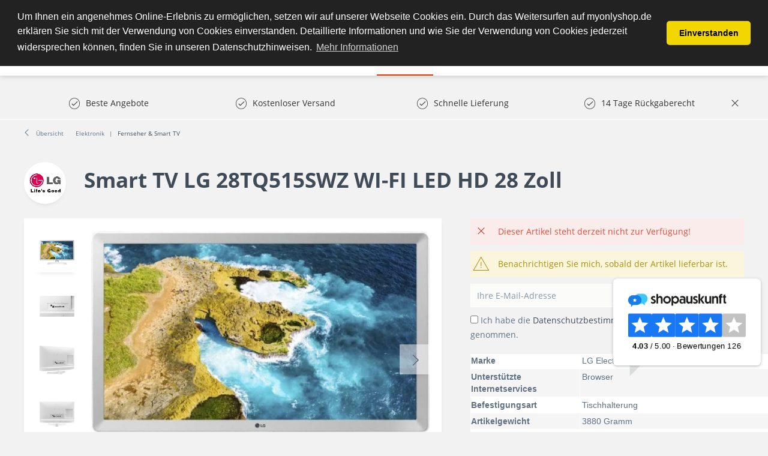

--- FILE ---
content_type: text/html; charset=UTF-8
request_url: https://www.myonlyshop.de/smart-tv-lg-28tq515swz-wi-fi-led-hd-28-zoll
body_size: 24768
content:
<!DOCTYPE html>
<html class="no-js" lang="de" itemscope="itemscope" itemtype="http://schema.org/WebPage">
<head>
<meta charset="utf-8">
<meta name="author" content="" />
<meta name="robots" content="index,follow" />
<meta name="revisit-after" content="15 days" />
<meta name="keywords" content="
Farbe:, Weiß
Konnektivität:
Bluetooth
Wi-Fi
Auflösung:, HD
Tuner:, Digital
Technologie:, LED
Bildschirm:, 28&amp;quot;
Anschlüsse:
HDMI, 2
USB, 2.0, 1
HDMI
Merkmale:, Lautsprecher
Energieklassifizierung:, E
Frequenz:, 60, Hz
" />
<meta name="description" content="Smart TV LG 28TQ515SWZ WI-FI LED HD online kaufen ✓  Fernseher 28 Zoll ✓ Samsung Shop  ✓ Kauf auf Rechnung" />
<meta property="og:type" content="product" />
<meta property="og:site_name" content="MyOnlyShop" />
<meta property="og:url" content="https://www.myonlyshop.de/smart-tv-lg-28tq515swz-wi-fi-led-hd-28-zoll" />
<meta property="og:title" content="Smart TV LG 28TQ515SWZ WI-FI LED HD 28 Zoll" />
<meta property="og:description" content="Farbe: Weiß
Konnektivität:
Bluetooth
Wi-Fi
Auflösung: HD
Tuner: Digital
Technologie: LED
Bildschirm: 28&quot;
Anschlüsse:
HDMI x 2…" />
<meta property="og:image" content="https://www.myonlyshop.de/media/image/69/56/60/LG-TV-LG-28TQ515SWZ-WI-FI-LED-HD-28.jpg" />
<meta property="product:brand" content="LG" />
<meta property="product:price" content="190,00" />
<meta property="product:product_link" content="https://www.myonlyshop.de/smart-tv-lg-28tq515swz-wi-fi-led-hd-28-zoll" />
<meta name="twitter:card" content="product" />
<meta name="twitter:site" content="MyOnlyShop" />
<meta name="twitter:title" content="Smart TV LG 28TQ515SWZ WI-FI LED HD 28 Zoll" />
<meta name="twitter:description" content="Farbe: Weiß
Konnektivität:
Bluetooth
Wi-Fi
Auflösung: HD
Tuner: Digital
Technologie: LED
Bildschirm: 28&quot;
Anschlüsse:
HDMI x 2…" />
<meta name="twitter:image" content="https://www.myonlyshop.de/media/image/69/56/60/LG-TV-LG-28TQ515SWZ-WI-FI-LED-HD-28.jpg" />
<meta itemprop="copyrightHolder" content="MyOnlyShop" />
<meta itemprop="copyrightYear" content="2014" />
<meta itemprop="isFamilyFriendly" content="True" />
<meta itemprop="image" content="https://www.myonlyshop.de/media/image/17/65/fe/myonlyshop_logo_test_159e0950aeb6eb.png" />
<meta name="viewport" content="width=device-width, initial-scale=1.0, user-scalable=no">
<meta name="mobile-web-app-capable" content="yes">
<meta name="apple-mobile-web-app-title" content="MyOnlyShop">
<meta name="apple-mobile-web-app-capable" content="yes">
<meta name="apple-mobile-web-app-status-bar-style" content="default">
<meta name="designer" content="SAKE Template, © TAB10 / ENOOA s.r.o.">
<link rel="apple-touch-icon-precomposed" href="https://www.myonlyshop.de/media/image/17/65/fe/myonlyshop_logo_test_159e0950aeb6eb.png">
<link rel="shortcut icon" href="https://www.myonlyshop.de/media/image/ce/cd/63/favicon-256x256.png">
<meta name="msapplication-navbutton-color" content="#D9400B" />
<meta name="application-name" content="MyOnlyShop" />
<meta name="msapplication-starturl" content="https://www.myonlyshop.de/" />
<meta name="msapplication-window" content="width=1024;height=768" />
<meta name="msapplication-TileImage" content="https://www.myonlyshop.de/media/image/17/65/fe/myonlyshop_logo_test_159e0950aeb6eb.png">
<meta name="msapplication-TileColor" content="#D9400B">
<meta name="theme-color" content="#D9400B" />
<link rel="canonical" href="https://www.myonlyshop.de/smart-tv-lg-28tq515swz-wi-fi-led-hd-28-zoll" />
<title itemprop="name">
Smart TV LG 28TQ515SWZ WI-FI LED HD 28 Zoll | MyOnlyShop</title>
<link href="/web/cache/1766150785_454009aaed1b52dea02c9092b1fa9187.css" media="all" rel="stylesheet" type="text/css" />
<script src="/themes/Frontend/Responsive/frontend/_public/src/js/vendors/modernizr/modernizr.custom.35977.js"></script>
<meta name="msvalidate.01" content="CF2633D065066911B72FFA399466F037" />
<iframe src="//r.adc-srv.net/retargeting.php?customer=myonlyshop_de&method=visit&value=visit" frameborder="0" scrolling="no" style="width:1px;height:1px;"></iframe>
<meta name="p:domain_verify" content="82bcec6e46cd46da8df1ced16560d9ec"/>
<script>
window.basketData = {
hasData: false,
data:[]
};
</script>
<div data-googleAnalytics="true" data-googleConversionID="AW-17463087491" data-googleConversionLabel="Kauf" data-googleConversionLanguage="de" data-googleTrackingID="UA-28195042-1" data-googleAnonymizeIp="1" data-googleOptOutCookie="" data-googleTrackingLibrary="ua" data-realAmount="" data-showCookieNote="" data-cookieNoteMode="1" >
</div>
<!- Webgains Landingpage Script - Please put on every possible landing page on the website in accordance with GDPR - Bitte DSGVO-konform auf jeder möglichen Einstiegsseite der Website einfügen !->
<script>
(function(w,e,b,g,a,i,n,s){w['ITCLKOBJ']=a;w[a]=w[a]||function(){(w[a].q=w[a].q||[]).push(arguments)},w[a].l=1*new Date();i=e.createElement(b),n=e.getElementsByTagName(b)[0];i.async=1;i.src=g;n.parentNode.insertBefore(i,n)})(window,document,'script','https://analytics.webgains.io/clk.min.js','ITCLKQ');
ITCLKQ('set', 'internal.api', true);
ITCLKQ('set', 'internal.cookie', true);
ITCLKQ('click');
</script>
</head>
<body class="
is--ctl-detail is--act-index
is--sake
is--sake-scroll-nav         is--sake-no-border                                                 is--compareShow
">
<script type="text/javascript">
document.bestitAmazonPayWidgetJsUrl = 'https://static-eu.payments-amazon.com/OffAmazonPayments/de/lpa/js/Widgets.js';
</script>
<div
class="bestit-amazon-pay" data-async="1" data-controller="detail" data-action="index" data-sellerId="A3RN4ZUMBW74G0" data-clientId="amzn1.application-oa2-client.52704f81374e47ddabdad2cf1e9eb54e" data-purchaseId="" data-session="asess" data-smartphoneCollapsible="0" data-minimumOrderValue="1" data-basketValue="0" data-currency="EUR" data-scaEndpoint="https://www.myonlyshop.de/AmazonPay/sca" data-errorPageUrl="https://www.myonlyshop.de/checkout/cart/amazonPayError/1" data-basketSignature="" data-amazonPaySelected="false" data-closeLoadingIndicatorText="<p class=animation-text>Klicken Sie hier, um den Vorgang abzubrechen.</p>">
</div>
<div class="page-wrap">
<noscript class="noscript-main">
<div class="alert is--warning">
<div class="alert--icon">
<i class="icon--element icon--warning"></i>
</div>
<div class="alert--content">
Um MyOnlyShop in vollem Umfang nutzen zu k&ouml;nnen, empfehlen wir Ihnen Javascript in Ihrem Browser zu aktiveren.
</div>
</div>
</noscript>
<header class="header-main">
<div class="top-bar">
</div>
<div class="container header--navigation">
<div class="logo-main block-group" role="banner">
<div class="logo--shop block">
<a class="logo--link" href="https://www.myonlyshop.de/" title="MyOnlyShop - zur Startseite wechseln">
<picture>
<source srcset="https://www.myonlyshop.de/media/image/17/65/fe/myonlyshop_logo_test_159e0950aeb6eb.png" media="(min-width: 78.75em)">
<source srcset="https://www.myonlyshop.de/media/image/17/65/fe/myonlyshop_logo_test_159e0950aeb6eb.png" media="(min-width: 64em)">
<source srcset="https://www.myonlyshop.de/media/image/17/65/fe/myonlyshop_logo_test_159e0950aeb6eb.png" media="(min-width: 48em)">
<img srcset="https://www.myonlyshop.de/media/image/17/65/fe/myonlyshop_logo_test_159e0950aeb6eb.png" alt="MyOnlyShop - zur Startseite wechseln" />
</picture>
</a>
</div>
</div>
<nav class="shop--navigation block-group">
<ul class="navigation--list block-group" role="menubar">
<li class="navigation--entry entry--menu-left" role="menuitem">
<a class="entry--link entry--trigger btn is--icon-left" href="#offcanvas--left" data-offcanvas="true" data-offCanvasSelector=".sidebar-main">
<i class="icon--menu"></i> Menü
</a>
</li>
<li class="navigation--entry entry--search" role="menuitem" data-search="true" aria-haspopup="true">
<a class="btn entry--link entry--trigger" href="#show-hide--search" title="Suche anzeigen / schließen">
<i class="icon--search"></i>
<span class="search--display">Suchen</span>
</a>
<form action="/search" method="get" class="main-search--form">
<input type="search" name="sSearch" class="main-search--field" autocomplete="off" autocapitalize="off" placeholder="Suchbegriff..." maxlength="30" />
<button type="submit" class="main-search--button">
<i class="icon--search"></i>
<span class="main-search--text">Suchen</span>
</button>
<div class="form--ajax-loader">&nbsp;</div>
</form>
<div class="main-search--results"></div>
</li>

            <li class="navigation--entry entry--compare is--hidden" role="menuitem" aria-haspopup="true" data-drop-down-menu="true">
            
                        
    
    


            
        </li>
    
    
    <li class="navigation--entry entry--notepad" role="menuitem">
        <a href="https://www.myonlyshop.de/note" title="Merkzettel" class="btn">
            <i class="icon--heart"></i>
                    </a>
    </li>





    <li class="navigation--entry entry--account with-slt"
        role="menuitem"
        data-offcanvas="true"
        data-offCanvasSelector=".account--dropdown-navigation">
        
            <a href="https://www.myonlyshop.de/account"
               title="Mein Konto"
               class="btn is--icon-left entry--link account--link">
                <i class="icon--account"></i>
                                    <span class="account--display">
                        Mein Konto
                    </span>
                            </a>
        

                    
                <div class="account--dropdown-navigation">

                    
                        <div class="navigation--smartphone">
                            <div class="entry--close-off-canvas">
                                <a href="#close-account-menu"
                                   class="account--close-off-canvas"
                                   title="Menü schließen">
                                    Menü schließen <i class="icon--arrow-right"></i>
                                </a>
                            </div>
                        </div>
                    

                    
                            <div class="account--menu is--rounded is--personalized">
        
                            
                
                                            <span class="navigation--headline">
                            Mein Konto
                        </span>
                                    

                
                <div class="account--menu-container">

                    
                        
                        <ul class="sidebar--navigation navigation--list is--level0 show--active-items">
                            
                                
                                
                                    
                                                                                    <li class="navigation--entry">
                                                <span class="navigation--signin">
                                                    <a href="https://www.myonlyshop.de/account#hide-registration"
                                                       class="blocked--link btn is--primary navigation--signin-btn"
                                                       data-collapseTarget="#registration"
                                                       data-action="close">
                                                        Anmelden
                                                    </a>
                                                    <span class="navigation--register">
                                                        oder
                                                        <a href="https://www.myonlyshop.de/account#show-registration"
                                                           class="blocked--link"
                                                           data-collapseTarget="#registration"
                                                           data-action="open">
                                                            registrieren
                                                        </a>
                                                    </span>
                                                </span>
                                            </li>
                                                                            

                                    
                                        <li class="navigation--entry">
                                            <a href="https://www.myonlyshop.de/account" title="Übersicht" class="navigation--link">
                                                Übersicht
                                            </a>
                                        </li>
                                    
                                

                                
                                
                                    <li class="navigation--entry">
                                        <a href="https://www.myonlyshop.de/account/profile" title="Persönliche Daten" class="navigation--link" rel="nofollow">
                                            Persönliche Daten
                                        </a>
                                    </li>
                                

                                
                                
                                                                            
                                            <li class="navigation--entry">
                                                <a href="https://www.myonlyshop.de/address/index/sidebar/" title="Adressen" class="navigation--link" rel="nofollow">
                                                    Adressen
                                                </a>
                                            </li>
                                        
                                                                    

                                
                                
                                    <li class="navigation--entry">
                                        <a href="https://www.myonlyshop.de/account/payment" title="Zahlungsarten" class="navigation--link" rel="nofollow">
                                            Zahlungsarten
                                        </a>
                                    </li>
                                

                                
                                
                                    <li class="navigation--entry">
                                        <a href="https://www.myonlyshop.de/account/orders" title="Bestellungen" class="navigation--link" rel="nofollow">
                                            Bestellungen
                                        </a>
                                    </li>
                                
            <li class="navigation--entry">
            <a href="https://www.myonlyshop.de/documents/overview" title="Dokumente" class="navigation--link">
                Dokumente
            </a>
        </li>
    

                                
                                
                                                                            <li class="navigation--entry">
                                            <a href="https://www.myonlyshop.de/account/downloads" title="Sofortdownloads" class="navigation--link" rel="nofollow">
                                                Sofortdownloads
                                            </a>
                                        </li>
                                                                    

                                
                                
                                    <li class="navigation--entry">
                                        <a href="https://www.myonlyshop.de/note" title="Merkzettel" class="navigation--link" rel="nofollow">
                                            Merkzettel
                                        </a>
                                    </li>
                                

                                
                                
                                                                    

                                
                                
                                                                    
                            
                        </ul>
                    
                </div>
                    
    </div>
                    
                </div>
            
            </li>




    <li class="navigation--entry entry--cart" role="menuitem">
        <a class="btn is--icon-left cart--link" href="https://www.myonlyshop.de/checkout/cart" title="Warenkorb">
            <span class="cart--display">
                                    Warenkorb
                            </span>

            <span class="badge is--primary is--minimal cart--quantity is--hidden">0</span>

            <i class="icon--basket"></i>

            <span class="cart--amount">
                0,00&nbsp;&euro; *
            </span>
        </a>
        <div class="ajax-loader">&nbsp;</div>
    </li>



</ul>
</nav>
<div class="container--ajax-cart" data-collapse-cart="true" data-displayMode="offcanvas"></div>
</div>
</header>
<nav class="navigation-main">
<div class="container" data-menu-scroller="true" data-listSelector=".navigation--list.container" data-viewPortSelector=".navigation--list-wrapper">
<div class="navigation--list-wrapper">
<ul class="navigation--list container" role="menubar" itemscope="itemscope" itemtype="http://schema.org/SiteNavigationElement">
<li class="navigation--entry is--home" role="menuitem"><a class="navigation--link is--first" href="https://www.myonlyshop.de/" title="Home" itemprop="url"><span itemprop="name">Home</span></a></li><li class="navigation--entry" role="menuitem"><a class="navigation--link" href="https://www.myonlyshop.de/uhren/" title="Uhren" itemprop="url"><span itemprop="name">Uhren</span></a></li><li class="navigation--entry" role="menuitem"><a class="navigation--link" href="https://www.myonlyshop.de/damenmode/" title="Damenmode" itemprop="url"><span itemprop="name">Damenmode</span></a></li><li class="navigation--entry" role="menuitem"><a class="navigation--link" href="https://www.myonlyshop.de/sport-freizeit/" title="Sport & Freizeit" itemprop="url"><span itemprop="name">Sport & Freizeit</span></a></li><li class="navigation--entry" role="menuitem"><a class="navigation--link" href="https://www.myonlyshop.de/beauty/" title="Beauty" itemprop="url"><span itemprop="name">Beauty</span></a></li><li class="navigation--entry is--active" role="menuitem"><a class="navigation--link is--active" href="https://www.myonlyshop.de/elektronik/" title="Elektronik" itemprop="url"><span itemprop="name">Elektronik</span></a></li><li class="navigation--entry" role="menuitem"><a class="navigation--link" href="https://www.myonlyshop.de/garten-heimwerken/" title="Garten & Heimwerken" itemprop="url"><span itemprop="name">Garten & Heimwerken</span></a></li><li class="navigation--entry" role="menuitem"><a class="navigation--link" href="https://www.myonlyshop.de/kueche-haushalt-wohnen/" title="Küche, Haushalt & Wohnen" itemprop="url"><span itemprop="name">Küche, Haushalt & Wohnen</span></a></li>            </ul>
</div>

    



    

<div class="advanced-menu" data-advanced-menu="true" data-hoverDelay="250">
<div class="menu--container">
<div class="button-container">
<span class="button--close">
<i class="icon--cross"></i>
</span>
</div>
<div class="content--wrapper has--content has--teaser">
<ul class="menu--list menu--level-0 columns--1" style="width: 25%;">
<li class="menu--list-item item--level-0" style="width: 100%">
<a href="https://www.myonlyshop.de/uhren/damenuhren/" class="menu--list-item-link" title="Damenuhren">Damenuhren</a>
<ul class="menu--list menu--level-1 columns--1">
<li class="menu--list-item item--level-1">
<a href="https://www.myonlyshop.de/uhren/damenuhren/michael-kors/" class="menu--list-item-link" title="Michael Kors">Michael Kors</a>
</li>
<li class="menu--list-item item--level-1">
<a href="https://www.myonlyshop.de/uhren/damenuhren/guess/" class="menu--list-item-link" title="Guess ">Guess </a>
</li>
<li class="menu--list-item item--level-1">
<a href="https://www.myonlyshop.de/uhren/damenuhren/versus-by-versace/" class="menu--list-item-link" title="Versus by Versace">Versus by Versace</a>
</li>
<li class="menu--list-item item--level-1">
<a href="https://www.myonlyshop.de/uhren/damenuhren/hugo-boss/" class="menu--list-item-link" title="Hugo Boss">Hugo Boss</a>
</li>
<li class="menu--list-item item--level-1">
<a href="https://www.myonlyshop.de/uhren/damenuhren/casio/" class="menu--list-item-link" title="Casio">Casio</a>
</li>
<li class="menu--list-item item--level-1">
<a href="https://www.myonlyshop.de/uhren/damenuhren/emporio-armani/" class="menu--list-item-link" title="Emporio Armani">Emporio Armani</a>
</li>
<li class="menu--list-item item--level-1">
<a href="https://www.myonlyshop.de/uhren/damenuhren/dolce-gabbana/" class="menu--list-item-link" title="Dolce &amp; Gabbana">Dolce & Gabbana</a>
</li>
<li class="menu--list-item item--level-1">
<a href="https://www.myonlyshop.de/uhren/damenuhren/marc-by-marc-jacobs/" class="menu--list-item-link" title="Marc by Marc Jacobs">Marc by Marc Jacobs</a>
</li>
</ul>
</li>
<li class="menu--list-item item--level-0" style="width: 100%">
<a href="https://www.myonlyshop.de/uhren/herrenuhren/" class="menu--list-item-link" title="Herrenuhren">Herrenuhren</a>
<ul class="menu--list menu--level-1 columns--1">
<li class="menu--list-item item--level-1">
<a href="https://www.myonlyshop.de/uhren/herrenuhren/maserati/" class="menu--list-item-link" title="Maserati">Maserati</a>
</li>
<li class="menu--list-item item--level-1">
<a href="https://www.myonlyshop.de/uhren/herrenuhren/diesel/" class="menu--list-item-link" title="Diesel">Diesel</a>
</li>
<li class="menu--list-item item--level-1">
<a href="https://www.myonlyshop.de/uhren/herrenuhren/hugo-boss/" class="menu--list-item-link" title="Hugo Boss">Hugo Boss</a>
</li>
<li class="menu--list-item item--level-1">
<a href="https://www.myonlyshop.de/uhren/herrenuhren/emporio-armani/" class="menu--list-item-link" title="Emporio Armani">Emporio Armani</a>
</li>
<li class="menu--list-item item--level-1">
<a href="https://www.myonlyshop.de/uhren/herrenuhren/guess/" class="menu--list-item-link" title="Guess">Guess</a>
</li>
<li class="menu--list-item item--level-1">
<a href="https://www.myonlyshop.de/uhren/herrenuhren/marc-by-marc-jacobs/" class="menu--list-item-link" title="Marc by Marc Jacobs">Marc by Marc Jacobs</a>
</li>
<li class="menu--list-item item--level-1">
<a href="https://www.myonlyshop.de/uhren/herrenuhren/michael-kors/" class="menu--list-item-link" title="Michael Kors">Michael Kors</a>
</li>
<li class="menu--list-item item--level-1">
<a href="https://www.myonlyshop.de/uhren/herrenuhren/daniel-wellington/" class="menu--list-item-link" title="Daniel Wellington">Daniel Wellington</a>
</li>
<li class="menu--list-item item--level-1">
<a href="https://www.myonlyshop.de/uhren/herrenuhren/timex/" class="menu--list-item-link" title="Timex">Timex</a>
</li>
<li class="menu--list-item item--level-1">
<a href="https://www.myonlyshop.de/uhren/herrenuhren/orient/" class="menu--list-item-link" title="Orient">Orient</a>
</li>
<li class="menu--list-item item--level-1">
<a href="https://www.myonlyshop.de/uhren/herrenuhren/dolce-gabbana/" class="menu--list-item-link" title="Dolce &amp; Gabbana">Dolce & Gabbana</a>
</li>
<li class="menu--list-item item--level-1">
<a href="https://www.myonlyshop.de/uhren/herrenuhren/swiss-military-hanowa/" class="menu--list-item-link" title="Swiss military hanowa ">Swiss military hanowa </a>
</li>
</ul>
</li>
</ul>
<div class="menu--teaser" style="width: 75%;">
</div>
</div>
</div>
<div class="menu--container">
<div class="button-container">
<span class="button--close">
<i class="icon--cross"></i>
</span>
</div>
<div class="content--wrapper has--content has--teaser">
<ul class="menu--list menu--level-0 columns--1" style="width: 25%;">
<li class="menu--list-item item--level-0" style="width: 100%">
<a href="https://www.myonlyshop.de/damenmode/bademode/" class="menu--list-item-link" title="Bademode">Bademode</a>
<ul class="menu--list menu--level-1 columns--1">
<li class="menu--list-item item--level-1">
<a href="https://www.myonlyshop.de/damenmode/bademode/bikinis/" class="menu--list-item-link" title="Bikinis">Bikinis</a>
</li>
</ul>
</li>
<li class="menu--list-item item--level-0" style="width: 100%">
<a href="https://www.myonlyshop.de/damenmode/jacken/" class="menu--list-item-link" title="Jacken">Jacken</a>
</li>
<li class="menu--list-item item--level-0" style="width: 100%">
<a href="https://www.myonlyshop.de/damenmode/jeans/" class="menu--list-item-link" title="Jeans ">Jeans </a>
</li>
<li class="menu--list-item item--level-0" style="width: 100%">
<a href="https://www.myonlyshop.de/damenmode/damenbekleidung/" class="menu--list-item-link" title="Damenbekleidung">Damenbekleidung</a>
<ul class="menu--list menu--level-1 columns--1">
<li class="menu--list-item item--level-1">
<a href="https://www.myonlyshop.de/damenmode/damenbekleidung/shirts-tops/" class="menu--list-item-link" title="Shirts &amp; Tops">Shirts & Tops</a>
</li>
<li class="menu--list-item item--level-1">
<a href="https://www.myonlyshop.de/damenmode/damenbekleidung/kleider/" class="menu--list-item-link" title="Kleider">Kleider</a>
<ul class="menu--list menu--level-2 columns--1">
<li class="menu--list-item item--level-2">
<a href="https://www.myonlyshop.de/damenmode/damenbekleidung/kleider/midikleider/" class="menu--list-item-link" title="Midikleider">Midikleider</a>
</li>
<li class="menu--list-item item--level-2">
<a href="https://www.myonlyshop.de/damenmode/damenbekleidung/kleider/kleider-damen/" class="menu--list-item-link" title="Kleider Damen">Kleider Damen</a>
</li>
</ul>
</li>
<li class="menu--list-item item--level-1">
<a href="https://www.myonlyshop.de/damenmode/damenbekleidung/jeans/" class="menu--list-item-link" title="Jeans">Jeans</a>
</li>
</ul>
</li>
<li class="menu--list-item item--level-0" style="width: 100%">
<a href="https://www.myonlyshop.de/damenmode/damenschuhe/" class="menu--list-item-link" title="Damenschuhe">Damenschuhe</a>
<ul class="menu--list menu--level-1 columns--1">
<li class="menu--list-item item--level-1">
<a href="https://www.myonlyshop.de/damenmode/damenschuhe/hausschuhe/" class="menu--list-item-link" title="Hausschuhe">Hausschuhe</a>
</li>
<li class="menu--list-item item--level-1">
<a href="https://www.myonlyshop.de/damenmode/damenschuhe/stiefel/" class="menu--list-item-link" title="Stiefel">Stiefel</a>
</li>
<li class="menu--list-item item--level-1">
<a href="https://www.myonlyshop.de/damenmode/damenschuhe/sandaletten/" class="menu--list-item-link" title="Sandaletten">Sandaletten</a>
</li>
<li class="menu--list-item item--level-1">
<a href="https://www.myonlyshop.de/damenmode/damenschuhe/stiefeletten/" class="menu--list-item-link" title="Stiefeletten">Stiefeletten</a>
</li>
</ul>
</li>
</ul>
<div class="menu--teaser" style="width: 75%;">
</div>
</div>
</div>
<div class="menu--container">
<div class="button-container">
<span class="button--close">
<i class="icon--cross"></i>
</span>
</div>
<div class="content--wrapper has--content has--teaser">
<ul class="menu--list menu--level-0 columns--1" style="width: 25%;">
<li class="menu--list-item item--level-0" style="width: 100%">
<a href="https://www.myonlyshop.de/sport-freizeit/gps-fuer-multisport/" class="menu--list-item-link" title="GPS für Multisport">GPS für Multisport</a>
</li>
<li class="menu--list-item item--level-0" style="width: 100%">
<a href="https://www.myonlyshop.de/sport-freizeit/outdoor/" class="menu--list-item-link" title="Outdoor ">Outdoor </a>
<ul class="menu--list menu--level-1 columns--1">
<li class="menu--list-item item--level-1">
<a href="https://www.myonlyshop.de/sport-freizeit/outdoor/camping-artikel/" class="menu--list-item-link" title="Camping Artikel">Camping Artikel</a>
</li>
<li class="menu--list-item item--level-1">
<a href="https://www.myonlyshop.de/sport-freizeit/outdoor/grill/" class="menu--list-item-link" title="Grill">Grill</a>
</li>
<li class="menu--list-item item--level-1">
<a href="https://www.myonlyshop.de/sport-freizeit/outdoor/trinkflaschen/" class="menu--list-item-link" title="Trinkflaschen">Trinkflaschen</a>
</li>
</ul>
</li>
<li class="menu--list-item item--level-0" style="width: 100%">
<a href="https://www.myonlyshop.de/sport-freizeit/elektroscooter-roller/" class="menu--list-item-link" title="Elektroscooter &amp; Roller">Elektroscooter & Roller</a>
</li>
<li class="menu--list-item item--level-0" style="width: 100%">
<a href="https://www.myonlyshop.de/sport-freizeit/fitnessgeraete/" class="menu--list-item-link" title="Fitnessgeräte ">Fitnessgeräte </a>
</li>
<li class="menu--list-item item--level-0" style="width: 100%">
<a href="https://www.myonlyshop.de/sport-freizeit/sportbekleidung/" class="menu--list-item-link" title="Sportbekleidung">Sportbekleidung</a>
</li>
<li class="menu--list-item item--level-0" style="width: 100%">
<a href="https://www.myonlyshop.de/sport-freizeit/kinderwagen-buggys/" class="menu--list-item-link" title="Kinderwagen &amp; Buggys">Kinderwagen & Buggys</a>
</li>
</ul>
<div class="menu--teaser" style="width: 75%;">
</div>
</div>
</div>
<div class="menu--container">
<div class="button-container">
<span class="button--close">
<i class="icon--cross"></i>
</span>
</div>
<div class="content--wrapper has--content has--teaser">
<ul class="menu--list menu--level-0 columns--1" style="width: 25%;">
<li class="menu--list-item item--level-0" style="width: 100%">
<a href="https://www.myonlyshop.de/beauty/drogerie-koerperpflege/" class="menu--list-item-link" title="Drogerie &amp; Körperpflege">Drogerie & Körperpflege</a>
</li>
<li class="menu--list-item item--level-0" style="width: 100%">
<a href="https://www.myonlyshop.de/beauty/massagegeraete/" class="menu--list-item-link" title="Massagegeräte">Massagegeräte</a>
</li>
</ul>
<div class="menu--teaser" style="width: 75%;">
</div>
</div>
</div>
<div class="menu--container">
<div class="button-container">
<span class="button--close">
<i class="icon--cross"></i>
</span>
</div>
<div class="content--wrapper has--content has--teaser">
<ul class="menu--list menu--level-0 columns--1" style="width: 25%;">
<li class="menu--list-item item--level-0" style="width: 100%">
<a href="https://www.myonlyshop.de/elektronik/kopfhoerer/" class="menu--list-item-link" title="Kopfhörer ">Kopfhörer </a>
</li>
<li class="menu--list-item item--level-0" style="width: 100%">
<a href="https://www.myonlyshop.de/elektronik/fernseher-smart-tv/" class="menu--list-item-link" title="Fernseher &amp; Smart TV">Fernseher & Smart TV</a>
</li>
<li class="menu--list-item item--level-0" style="width: 100%">
<a href="https://www.myonlyshop.de/elektronik/laptop/" class="menu--list-item-link" title="Laptop">Laptop</a>
</li>
<li class="menu--list-item item--level-0" style="width: 100%">
<a href="https://www.myonlyshop.de/elektronik/drucker-multifunktionsgeraete/" class="menu--list-item-link" title="Drucker &amp; Multifunktionsgeräte">Drucker & Multifunktionsgeräte</a>
</li>
<li class="menu--list-item item--level-0" style="width: 100%">
<a href="https://www.myonlyshop.de/elektronik/smartwatch/" class="menu--list-item-link" title="Smartwatch ">Smartwatch </a>
</li>
<li class="menu--list-item item--level-0" style="width: 100%">
<a href="https://www.myonlyshop.de/elektronik/smartphone-handy/" class="menu--list-item-link" title="Smartphone &amp; Handy">Smartphone & Handy</a>
</li>
<li class="menu--list-item item--level-0" style="width: 100%">
<a href="https://www.myonlyshop.de/elektronik/tablets/" class="menu--list-item-link" title="Tablets ">Tablets </a>
</li>
<li class="menu--list-item item--level-0" style="width: 100%">
<a href="https://www.myonlyshop.de/elektronik/halterungen-staender-fuer-fernseher/" class="menu--list-item-link" title="Halterungen &amp; Ständer für Fernseher">Halterungen & Ständer für Fernseher</a>
</li>
<li class="menu--list-item item--level-0" style="width: 100%">
<a href="https://www.myonlyshop.de/elektronik/gaming-spielen/" class="menu--list-item-link" title="Gaming &amp; Spielen">Gaming & Spielen</a>
<ul class="menu--list menu--level-1 columns--1">
<li class="menu--list-item item--level-1">
<a href="https://www.myonlyshop.de/elektronik/gaming-spielen/spielekonsolen/" class="menu--list-item-link" title="Spielekonsolen">Spielekonsolen</a>
</li>
</ul>
</li>
<li class="menu--list-item item--level-0" style="width: 100%">
<a href="https://www.myonlyshop.de/elektronik/monitor/" class="menu--list-item-link" title="Monitor">Monitor</a>
</li>
<li class="menu--list-item item--level-0" style="width: 100%">
<a href="https://www.myonlyshop.de/elektronik/hifi-audio/" class="menu--list-item-link" title="Hifi &amp; Audio">Hifi & Audio</a>
</li>
<li class="menu--list-item item--level-0" style="width: 100%">
<a href="https://www.myonlyshop.de/elektronik/heimkino/" class="menu--list-item-link" title="Heimkino ">Heimkino </a>
</li>
<li class="menu--list-item item--level-0" style="width: 100%">
<a href="https://www.myonlyshop.de/elektronik/handkoffer-und-taschen-fuer-laptop-tablet/" class="menu--list-item-link" title="Handkoffer und Taschen für Laptop &amp; Tablet">Handkoffer und Taschen für Laptop & Tablet</a>
</li>
<li class="menu--list-item item--level-0" style="width: 100%">
<a href="https://www.myonlyshop.de/elektronik/koerperpflege/" class="menu--list-item-link" title="Körperpflege">Körperpflege</a>
<ul class="menu--list menu--level-1 columns--1">
<li class="menu--list-item item--level-1">
<a href="https://www.myonlyshop.de/elektronik/koerperpflege/rasierer-haarentfernung/" class="menu--list-item-link" title="Rasierer &amp; Haarentfernung ">Rasierer & Haarentfernung </a>
<ul class="menu--list menu--level-2 columns--1">
<li class="menu--list-item item--level-2">
<a href="https://www.myonlyshop.de/elektronik/koerperpflege/rasierer-haarentfernung/herrenrasierer/" class="menu--list-item-link" title="Herrenrasierer ">Herrenrasierer </a>
</li>
</ul>
</li>
</ul>
</li>
<li class="menu--list-item item--level-0" style="width: 100%">
<a href="https://www.myonlyshop.de/elektronik/digitalkamera/" class="menu--list-item-link" title="Digitalkamera">Digitalkamera</a>
</li>
<li class="menu--list-item item--level-0" style="width: 100%">
<a href="https://www.myonlyshop.de/elektronik/beamer-projektoren/" class="menu--list-item-link" title="Beamer &amp; Projektoren">Beamer & Projektoren</a>
</li>
<li class="menu--list-item item--level-0" style="width: 100%">
<a href="https://www.myonlyshop.de/elektronik/ladegeraete/" class="menu--list-item-link" title="Ladegeräte">Ladegeräte</a>
</li>
<li class="menu--list-item item--level-0" style="width: 100%">
<a href="https://www.myonlyshop.de/elektronik/e-book-reader-und-zubehoer/" class="menu--list-item-link" title="E-Book Reader und Zubehör">E-Book Reader und Zubehör</a>
</li>
</ul>
<div class="menu--teaser" style="width: 75%;">
</div>
</div>
</div>
<div class="menu--container">
<div class="button-container">
<span class="button--close">
<i class="icon--cross"></i>
</span>
</div>
<div class="content--wrapper has--content">
<ul class="menu--list menu--level-0 columns--4" style="width: 100%;">
<li class="menu--list-item item--level-0" style="width: 100%">
<a href="https://www.myonlyshop.de/garten-heimwerken/garten/" class="menu--list-item-link" title="Garten">Garten</a>
<ul class="menu--list menu--level-1 columns--4">
<li class="menu--list-item item--level-1">
<a href="https://www.myonlyshop.de/garten-heimwerken/garten/gartenspielgeraete-schwimmbecken/" class="menu--list-item-link" title="Gartenspielgeräte &amp; Schwimmbecken">Gartenspielgeräte & Schwimmbecken</a>
<ul class="menu--list menu--level-2 columns--4">
<li class="menu--list-item item--level-2">
<a href="https://www.myonlyshop.de/garten-heimwerken/garten/gartenspielgeraete-schwimmbecken/pools/" class="menu--list-item-link" title="Pools">Pools</a>
</li>
<li class="menu--list-item item--level-2">
<a href="https://www.myonlyshop.de/garten-heimwerken/garten/gartenspielgeraete-schwimmbecken/luftmatratze/" class="menu--list-item-link" title="Luftmatratze">Luftmatratze</a>
</li>
</ul>
</li>
</ul>
</li>
</ul>
</div>
</div>
<div class="menu--container">
<div class="button-container">
<span class="button--close">
<i class="icon--cross"></i>
</span>
</div>
<div class="content--wrapper has--content has--teaser">
<ul class="menu--list menu--level-0 columns--1" style="width: 25%;">
<li class="menu--list-item item--level-0" style="width: 100%">
<a href="https://www.myonlyshop.de/kueche-haushalt-wohnen/klimaanlagen/" class="menu--list-item-link" title="Klimaanlagen">Klimaanlagen</a>
</li>
<li class="menu--list-item item--level-0" style="width: 100%">
<a href="https://www.myonlyshop.de/kueche-haushalt-wohnen/waschen-trocknen/" class="menu--list-item-link" title="Waschen &amp; Trocknen">Waschen & Trocknen</a>
</li>
<li class="menu--list-item item--level-0" style="width: 100%">
<a href="https://www.myonlyshop.de/kueche-haushalt-wohnen/kuehlen-gefrieren/" class="menu--list-item-link" title="Kühlen &amp; Gefrieren">Kühlen & Gefrieren</a>
<ul class="menu--list menu--level-1 columns--1">
<li class="menu--list-item item--level-1">
<a href="https://www.myonlyshop.de/kueche-haushalt-wohnen/kuehlen-gefrieren/kuehlgefrierkombinationen/" class="menu--list-item-link" title="Kühlgefrierkombinationen">Kühlgefrierkombinationen</a>
</li>
<li class="menu--list-item item--level-1">
<a href="https://www.myonlyshop.de/kueche-haushalt-wohnen/kuehlen-gefrieren/kuehlschraenke/" class="menu--list-item-link" title="Kühlschränke">Kühlschränke</a>
</li>
</ul>
</li>
<li class="menu--list-item item--level-0" style="width: 100%">
<a href="https://www.myonlyshop.de/kueche-haushalt-wohnen/naehmaschinen/" class="menu--list-item-link" title="Nähmaschinen">Nähmaschinen</a>
</li>
<li class="menu--list-item item--level-0" style="width: 100%">
<a href="https://www.myonlyshop.de/kueche-haushalt-wohnen/beleuchtung/" class="menu--list-item-link" title="Beleuchtung">Beleuchtung</a>
<ul class="menu--list menu--level-1 columns--1">
<li class="menu--list-item item--level-1">
<a href="https://www.myonlyshop.de/kueche-haushalt-wohnen/beleuchtung/lampen/" class="menu--list-item-link" title="Lampen">Lampen</a>
</li>
</ul>
</li>
<li class="menu--list-item item--level-0" style="width: 100%">
<a href="https://www.myonlyshop.de/kueche-haushalt-wohnen/buero-schreibwaren/" class="menu--list-item-link" title="Büro &amp; Schreibwaren">Büro & Schreibwaren</a>
<ul class="menu--list menu--level-1 columns--1">
<li class="menu--list-item item--level-1">
<a href="https://www.myonlyshop.de/kueche-haushalt-wohnen/buero-schreibwaren/bueromoebel/" class="menu--list-item-link" title="Büromöbel">Büromöbel</a>
<ul class="menu--list menu--level-2 columns--1">
<li class="menu--list-item item--level-2">
<a href="https://www.myonlyshop.de/kueche-haushalt-wohnen/buero-schreibwaren/bueromoebel/leuchten-leuchtmittel/" class="menu--list-item-link" title="Leuchten &amp; Leuchtmittel">Leuchten & Leuchtmittel</a>
<ul class="menu--list menu--level-3 columns--1">
<li class="menu--list-item item--level-3">
<a href="https://www.myonlyshop.de/kueche-haushalt-wohnen/buero-schreibwaren/bueromoebel/leuchten-leuchtmittel/tischleuchten/" class="menu--list-item-link" title="Tischleuchten">Tischleuchten</a>
</li>
</ul>
</li>
</ul>
</li>
</ul>
</li>
<li class="menu--list-item item--level-0" style="width: 100%">
<a href="https://www.myonlyshop.de/kueche-haushalt-wohnen/kissen/" class="menu--list-item-link" title="Kissen ">Kissen </a>
</li>
<li class="menu--list-item item--level-0" style="width: 100%">
<a href="https://www.myonlyshop.de/kueche-haushalt-wohnen/kuechengeraete/" class="menu--list-item-link" title="Küchengeräte">Küchengeräte</a>
<ul class="menu--list menu--level-1 columns--1">
<li class="menu--list-item item--level-1">
<a href="https://www.myonlyshop.de/kueche-haushalt-wohnen/kuechengeraete/stabmixer/" class="menu--list-item-link" title="Stabmixer">Stabmixer</a>
</li>
</ul>
</li>
<li class="menu--list-item item--level-0" style="width: 100%">
<a href="https://www.myonlyshop.de/kueche-haushalt-wohnen/moebel/" class="menu--list-item-link" title="Möbel">Möbel</a>
<ul class="menu--list menu--level-1 columns--1">
<li class="menu--list-item item--level-1">
<a href="https://www.myonlyshop.de/kueche-haushalt-wohnen/moebel/tische-stehtische/" class="menu--list-item-link" title="Tische &amp; Stehtische">Tische & Stehtische</a>
</li>
<li class="menu--list-item item--level-1">
<a href="https://www.myonlyshop.de/kueche-haushalt-wohnen/moebel/kommoden/" class="menu--list-item-link" title="Kommoden ">Kommoden </a>
</li>
<li class="menu--list-item item--level-1">
<a href="https://www.myonlyshop.de/kueche-haushalt-wohnen/moebel/regale/" class="menu--list-item-link" title="Regale">Regale</a>
</li>
<li class="menu--list-item item--level-1">
<a href="https://www.myonlyshop.de/kueche-haushalt-wohnen/moebel/kuechenwagen/" class="menu--list-item-link" title="Küchenwagen">Küchenwagen</a>
</li>
</ul>
</li>
<li class="menu--list-item item--level-0" style="width: 100%">
<a href="https://www.myonlyshop.de/kueche-haushalt-wohnen/heizungen-oefen/" class="menu--list-item-link" title="Heizungen &amp; Öfen">Heizungen & Öfen</a>
</li>
<li class="menu--list-item item--level-0" style="width: 100%">
<a href="https://www.myonlyshop.de/kueche-haushalt-wohnen/kaffeemaschine/" class="menu--list-item-link" title="Kaffeemaschine">Kaffeemaschine</a>
</li>
<li class="menu--list-item item--level-0" style="width: 100%">
<a href="https://www.myonlyshop.de/kueche-haushalt-wohnen/staubsauger/" class="menu--list-item-link" title="Staubsauger ">Staubsauger </a>
</li>
</ul>
<div class="menu--teaser" style="width: 75%;">
</div>
</div>
</div>
</div>
</div>
</nav>
<div class="sake-usps">
<div class="container">
<div class="sake-usp-items">
<div class="usp-item">
<i class="icon--check"></i> Beste Angebote
</div>
<div class="usp-item">
<i class="icon--check"></i> Kostenloser Versand
</div>
<div class="usp-item">
<i class="icon--check"></i> Schnelle Lieferung
</div>
<div class="usp-item">
<i class="icon--check"></i> 14 Tage Rückgaberecht
</div>
</div>
<a href="#" class="sake-close-usps">
<i class="icon--cross"></i>
</a>
</div>
</div>
<section class="content-main container block-group">
<nav class="content--breadcrumb block">
<a class="breadcrumb--button breadcrumb--link" href="https://www.myonlyshop.de/elektronik/fernseher-smart-tv/" title="Übersicht">
<i class="icon--arrow-left"></i>
<span class="breadcrumb--title">Übersicht</span>
</a>
<ul class="breadcrumb--list" role="menu" itemscope itemtype="http://schema.org/BreadcrumbList">
<li class="breadcrumb--entry" itemprop="itemListElement" itemscope itemtype="http://schema.org/ListItem">
<a class="breadcrumb--link" href="https://www.myonlyshop.de/elektronik/" title="Elektronik" itemprop="item">
<link itemprop="url" href="https://www.myonlyshop.de/elektronik/" />
<span class="breadcrumb--title" itemprop="name">Elektronik</span>
</a>
<meta itemprop="position" content="0" />
</li>
<li class="breadcrumb--separator">
<i class="icon--arrow-right"></i>
</li>
<li class="breadcrumb--entry is--active" itemprop="itemListElement" itemscope itemtype="http://schema.org/ListItem">
<a class="breadcrumb--link" href="https://www.myonlyshop.de/elektronik/fernseher-smart-tv/" title="Fernseher &amp; Smart TV" itemprop="item">
<link itemprop="url" href="https://www.myonlyshop.de/elektronik/fernseher-smart-tv/" />
<span class="breadcrumb--title" itemprop="name">Fernseher & Smart TV</span>
</a>
<meta itemprop="position" content="1" />
</li>
</ul>
</nav>
<nav class="product--navigation">
<a href="#" class="navigation--link link--prev">
<div class="link--prev-button">
<span class="link--prev-inner">Zurück</span>
</div>
<div class="image--wrapper">
<div class="image--container"></div>
</div>
</a>
<a href="#" class="navigation--link link--next">
<div class="link--next-button">
<span class="link--next-inner">Vor</span>
</div>
<div class="image--wrapper">
<div class="image--container"></div>
</div>
</a>
</nav>
<div class="content-main--inner">
<aside class="sidebar-main off-canvas">
<div class="navigation--smartphone">
<ul class="navigation--list ">
<li class="navigation--entry entry--close-off-canvas">
<a href="#close-categories-menu" title="Menü schließen" class="navigation--link">
Menü schließen <i class="icon--arrow-right"></i>
</a>
</li>
</ul>
<div class="mobile--switches">

    



    

</div>
</div>
<div class="sidebar--categories-wrapper" data-subcategory-nav="true" data-mainCategoryId="3" data-categoryId="337" data-fetchUrl="/widgets/listing/getCategory/categoryId/337">
<div class="categories--headline navigation--headline">
Kategorien
</div>
<div class="sidebar--categories-navigation">
<ul class="sidebar--navigation categories--navigation navigation--list is--drop-down is--level0 is--rounded" role="menu">
<li class="navigation--entry has--sub-children" role="menuitem">
<a class="navigation--link link--go-forward" href="https://www.myonlyshop.de/babyartikel/" data-categoryId="446" data-fetchUrl="/widgets/listing/getCategory/categoryId/446" title="Babyartikel" >
Babyartikel
<span class="is--icon-right">
<i class="icon--arrow-right"></i>
</span>
</a>
</li>
<li class="navigation--entry has--sub-children" role="menuitem">
<a class="navigation--link link--go-forward" href="https://www.myonlyshop.de/uhren/" data-categoryId="266" data-fetchUrl="/widgets/listing/getCategory/categoryId/266" title="Uhren" >
Uhren
<span class="is--icon-right">
<i class="icon--arrow-right"></i>
</span>
</a>
</li>
<li class="navigation--entry has--sub-children" role="menuitem">
<a class="navigation--link link--go-forward" href="https://www.myonlyshop.de/herrenmode/" data-categoryId="427" data-fetchUrl="/widgets/listing/getCategory/categoryId/427" title="Herrenmode" >
Herrenmode
<span class="is--icon-right">
<i class="icon--arrow-right"></i>
</span>
</a>
</li>
<li class="navigation--entry has--sub-children" role="menuitem">
<a class="navigation--link link--go-forward" href="https://www.myonlyshop.de/damenmode/" data-categoryId="393" data-fetchUrl="/widgets/listing/getCategory/categoryId/393" title="Damenmode" >
Damenmode
<span class="is--icon-right">
<i class="icon--arrow-right"></i>
</span>
</a>
</li>
<li class="navigation--entry" role="menuitem">
<a class="navigation--link" href="https://www.myonlyshop.de/schmuck/" data-categoryId="294" data-fetchUrl="/widgets/listing/getCategory/categoryId/294" title="Schmuck" >
Schmuck
</a>
</li>
<li class="navigation--entry has--sub-children" role="menuitem">
<a class="navigation--link link--go-forward" href="https://www.myonlyshop.de/sport-freizeit/" data-categoryId="326" data-fetchUrl="/widgets/listing/getCategory/categoryId/326" title="Sport &amp; Freizeit" >
Sport & Freizeit
<span class="is--icon-right">
<i class="icon--arrow-right"></i>
</span>
</a>
</li>
<li class="navigation--entry has--sub-children" role="menuitem">
<a class="navigation--link link--go-forward" href="https://www.myonlyshop.de/beauty/" data-categoryId="327" data-fetchUrl="/widgets/listing/getCategory/categoryId/327" title="Beauty" >
Beauty
<span class="is--icon-right">
<i class="icon--arrow-right"></i>
</span>
</a>
</li>
<li class="navigation--entry is--active has--sub-categories has--sub-children" role="menuitem">
<a class="navigation--link is--active has--sub-categories link--go-forward" href="https://www.myonlyshop.de/elektronik/" data-categoryId="335" data-fetchUrl="/widgets/listing/getCategory/categoryId/335" title="Elektronik" >
Elektronik
<span class="is--icon-right">
<i class="icon--arrow-right"></i>
</span>
</a>
<ul class="sidebar--navigation categories--navigation navigation--list is--level1 is--rounded" role="menu">
<li class="navigation--entry" role="menuitem">
<a class="navigation--link" href="https://www.myonlyshop.de/elektronik/kopfhoerer/" data-categoryId="467" data-fetchUrl="/widgets/listing/getCategory/categoryId/467" title="Kopfhörer " >
Kopfhörer
</a>
</li>
<li class="navigation--entry is--active" role="menuitem">
<a class="navigation--link is--active" href="https://www.myonlyshop.de/elektronik/fernseher-smart-tv/" data-categoryId="337" data-fetchUrl="/widgets/listing/getCategory/categoryId/337" title="Fernseher &amp; Smart TV" >
Fernseher & Smart TV
</a>
</li>
<li class="navigation--entry" role="menuitem">
<a class="navigation--link" href="https://www.myonlyshop.de/elektronik/laptop/" data-categoryId="345" data-fetchUrl="/widgets/listing/getCategory/categoryId/345" title="Laptop" >
Laptop
</a>
</li>
<li class="navigation--entry" role="menuitem">
<a class="navigation--link" href="https://www.myonlyshop.de/elektronik/drucker-multifunktionsgeraete/" data-categoryId="432" data-fetchUrl="/widgets/listing/getCategory/categoryId/432" title="Drucker &amp; Multifunktionsgeräte" >
Drucker & Multifunktionsgeräte
</a>
</li>
<li class="navigation--entry" role="menuitem">
<a class="navigation--link" href="https://www.myonlyshop.de/elektronik/smartwatch/" data-categoryId="336" data-fetchUrl="/widgets/listing/getCategory/categoryId/336" title="Smartwatch " >
Smartwatch
</a>
</li>
<li class="navigation--entry" role="menuitem">
<a class="navigation--link" href="https://www.myonlyshop.de/elektronik/smartphone-handy/" data-categoryId="377" data-fetchUrl="/widgets/listing/getCategory/categoryId/377" title="Smartphone &amp; Handy" >
Smartphone & Handy
</a>
</li>
<li class="navigation--entry" role="menuitem">
<a class="navigation--link" href="https://www.myonlyshop.de/elektronik/tablets/" data-categoryId="340" data-fetchUrl="/widgets/listing/getCategory/categoryId/340" title="Tablets " >
Tablets
</a>
</li>
<li class="navigation--entry" role="menuitem">
<a class="navigation--link" href="https://www.myonlyshop.de/elektronik/halterungen-staender-fuer-fernseher/" data-categoryId="418" data-fetchUrl="/widgets/listing/getCategory/categoryId/418" title="Halterungen &amp; Ständer für Fernseher" >
Halterungen & Ständer für Fernseher
</a>
</li>
<li class="navigation--entry has--sub-children" role="menuitem">
<a class="navigation--link link--go-forward" href="https://www.myonlyshop.de/elektronik/gaming-spielen/" data-categoryId="398" data-fetchUrl="/widgets/listing/getCategory/categoryId/398" title="Gaming &amp; Spielen" >
Gaming & Spielen
<span class="is--icon-right">
<i class="icon--arrow-right"></i>
</span>
</a>
</li>
<li class="navigation--entry" role="menuitem">
<a class="navigation--link" href="https://www.myonlyshop.de/elektronik/monitor/" data-categoryId="392" data-fetchUrl="/widgets/listing/getCategory/categoryId/392" title="Monitor" >
Monitor
</a>
</li>
<li class="navigation--entry" role="menuitem">
<a class="navigation--link" href="https://www.myonlyshop.de/elektronik/hifi-audio/" data-categoryId="369" data-fetchUrl="/widgets/listing/getCategory/categoryId/369" title="Hifi &amp; Audio" >
Hifi & Audio
</a>
</li>
<li class="navigation--entry" role="menuitem">
<a class="navigation--link" href="https://www.myonlyshop.de/elektronik/heimkino/" data-categoryId="376" data-fetchUrl="/widgets/listing/getCategory/categoryId/376" title="Heimkino " >
Heimkino
</a>
</li>
<li class="navigation--entry" role="menuitem">
<a class="navigation--link" href="https://www.myonlyshop.de/elektronik/handkoffer-und-taschen-fuer-laptop-tablet/" data-categoryId="421" data-fetchUrl="/widgets/listing/getCategory/categoryId/421" title="Handkoffer und Taschen für Laptop &amp; Tablet" >
Handkoffer und Taschen für Laptop & Tablet
</a>
</li>
<li class="navigation--entry has--sub-children" role="menuitem">
<a class="navigation--link link--go-forward" href="https://www.myonlyshop.de/elektronik/koerperpflege/" data-categoryId="346" data-fetchUrl="/widgets/listing/getCategory/categoryId/346" title="Körperpflege" >
Körperpflege
<span class="is--icon-right">
<i class="icon--arrow-right"></i>
</span>
</a>
</li>
<li class="navigation--entry" role="menuitem">
<a class="navigation--link" href="https://www.myonlyshop.de/elektronik/digitalkamera/" data-categoryId="349" data-fetchUrl="/widgets/listing/getCategory/categoryId/349" title="Digitalkamera" >
Digitalkamera
</a>
</li>
<li class="navigation--entry" role="menuitem">
<a class="navigation--link" href="https://www.myonlyshop.de/elektronik/beamer-projektoren/" data-categoryId="338" data-fetchUrl="/widgets/listing/getCategory/categoryId/338" title="Beamer &amp; Projektoren" >
Beamer & Projektoren
</a>
</li>
<li class="navigation--entry" role="menuitem">
<a class="navigation--link" href="https://www.myonlyshop.de/elektronik/ladegeraete/" data-categoryId="419" data-fetchUrl="/widgets/listing/getCategory/categoryId/419" title="Ladegeräte" >
Ladegeräte
</a>
</li>
<li class="navigation--entry" role="menuitem">
<a class="navigation--link" href="https://www.myonlyshop.de/elektronik/e-book-reader-und-zubehoer/" data-categoryId="360" data-fetchUrl="/widgets/listing/getCategory/categoryId/360" title="E-Book Reader und Zubehör" >
E-Book Reader und Zubehör
</a>
</li>
</ul>
</li>
<li class="navigation--entry has--sub-children" role="menuitem">
<a class="navigation--link link--go-forward" href="https://www.myonlyshop.de/garten-heimwerken/" data-categoryId="438" data-fetchUrl="/widgets/listing/getCategory/categoryId/438" title="Garten &amp; Heimwerken" >
Garten & Heimwerken
<span class="is--icon-right">
<i class="icon--arrow-right"></i>
</span>
</a>
</li>
<li class="navigation--entry has--sub-children" role="menuitem">
<a class="navigation--link link--go-forward" href="https://www.myonlyshop.de/kueche-haushalt-wohnen/" data-categoryId="381" data-fetchUrl="/widgets/listing/getCategory/categoryId/381" title="Küche, Haushalt &amp; Wohnen" >
Küche, Haushalt & Wohnen
<span class="is--icon-right">
<i class="icon--arrow-right"></i>
</span>
</a>
</li>
<li class="navigation--entry" role="menuitem">
<a class="navigation--link" href="https://www.myonlyshop.de/ratgeber/" data-categoryId="391" data-fetchUrl="/widgets/listing/getCategory/categoryId/391" title="Ratgeber" >
Ratgeber
</a>
</li>
</ul>
</div>
<div class="shop-sites--container is--rounded">
<div class="shop-sites--headline navigation--headline">
Informationen
</div>
<ul class="shop-sites--navigation sidebar--navigation navigation--list is--drop-down is--level0" role="menu">
<li class="navigation--entry" role="menuitem">
<a class="navigation--link" href="https://www.myonlyshop.de/about-us" title="About us" data-categoryId="9" data-fetchUrl="/widgets/listing/getCustomPage/pageId/9" >
About us
</a>
</li>
<li class="navigation--entry" role="menuitem">
<a class="navigation--link" href="javascript:openCookieConsentManager()" title="Cookie settings" data-categoryId="71" data-fetchUrl="/widgets/listing/getCustomPage/pageId/71" >
Cookie settings
</a>
</li>
<li class="navigation--entry" role="menuitem">
<a class="navigation--link" href="https://www.myonlyshop.de/defektes-produkt" title="Defektes Produkt" data-categoryId="39" data-fetchUrl="/widgets/listing/getCustomPage/pageId/39" target="_self">
Defektes Produkt
</a>
</li>
<li class="navigation--entry" role="menuitem">
<a class="navigation--link" href="https://www.provenexpert.com/de-de/myonlyshop/" title="Rückruf " data-categoryId="62" data-fetchUrl="/widgets/listing/getCustomPage/pageId/62" target="_blank" rel="nofollow noopener">
Rückruf
</a>
</li>
<li class="navigation--entry" role="menuitem">
<a class="navigation--link" href="https://www.myonlyshop.de/hilfe/support" title="Hilfe / Support  " data-categoryId="2" data-fetchUrl="/widgets/listing/getCustomPage/pageId/2" >
Hilfe / Support
</a>
</li>
<li class="navigation--entry" role="menuitem">
<a class="navigation--link" href="https://www.myonlyshop.de/kontaktformular" title="Kontakt" data-categoryId="1" data-fetchUrl="/widgets/listing/getCustomPage/pageId/1" target="_self">
Kontakt
</a>
</li>
<li class="navigation--entry" role="menuitem">
<a class="navigation--link" href="https://www.myonlyshop.de/versand-und-zahlungsbedingungen" title="Versand und Zahlungsbedingungen" data-categoryId="6" data-fetchUrl="/widgets/listing/getCustomPage/pageId/6" target="_parent">
Versand und Zahlungsbedingungen
</a>
</li>
<li class="navigation--entry" role="menuitem">
<a class="navigation--link" href="https://www.myonlyshop.de/rueckgabe" title="Rückgabe" data-categoryId="41" data-fetchUrl="/widgets/listing/getCustomPage/pageId/41" target="_self">
Rückgabe
</a>
</li>
<li class="navigation--entry" role="menuitem">
<a class="navigation--link" href="https://www.myonlyshop.de/unsere-agb" title="Unsere AGB   " data-categoryId="4" data-fetchUrl="/widgets/listing/getCustomPage/pageId/4" >
Unsere AGB
</a>
</li>
</ul>
</div>
<div class="amazon-pay-sidebar panel">
<div class="panel--body">
<img class="amazon-pay-sidebar--logo" src="/engine/Shopware/Plugins/Community/Frontend/BestitAmazonPay/Views/frontend/_public/images/logo_amazonpay-primary-fullcolor-positive.png" alt="Amazon Pay Logo"/>
</div>
</div>
</div>
</aside>
<div class="content--wrapper">
<div class="content product--details" itemscope itemtype="http://schema.org/Product" data-product-navigation="/widgets/listing/productNavigation" data-category-id="337" data-main-ordernumber="S0442168" data-ajax-wishlist="true" data-compare-ajax="true" data-ajax-variants-container="true">
<header class="product--header">
<div class="product--info">
<h1 class="product--title has--supplier-img" itemprop="name">
Smart TV LG 28TQ515SWZ WI-FI LED HD 28 Zoll
</h1>
<div class="product--supplier">
<a href="https://www.myonlyshop.de/lg/" title="Weitere Artikel von LG" class="product--supplier-link">
<img src="https://www.myonlyshop.de/media/image/e0/e4/89/LG_logo.png" alt="LG">
</a>
</div>
<div class="product--rating-container has--supplier-img">
<a href="#product--publish-comment" class="product--rating-link" rel="nofollow" title="Bewertung abgeben">
<span class="product--rating">
</span>
</a>
</div>
</div>
</header>
<div class="product--detail-upper block-group">
<div class="product--image-container image-slider product--image-zoom" data-image-slider="true" data-image-gallery="true" data-maxZoom="0" data-thumbnails=".image--thumbnails" >
<div class="image--thumbnails image-slider--thumbnails">
<div class="image-slider--thumbnails-slide">
<a href="https://www.myonlyshop.de/media/image/69/56/60/LG-TV-LG-28TQ515SWZ-WI-FI-LED-HD-28.jpg" title="Vorschau: LG TV LG 28TQ515SWZ WI-FI LED HD 28&quot;" class="thumbnail--link is--active">
<img srcset="https://www.myonlyshop.de/media/image/a1/be/f2/LG-TV-LG-28TQ515SWZ-WI-FI-LED-HD-28_200x200.jpg, https://www.myonlyshop.de/media/image/86/75/38/LG-TV-LG-28TQ515SWZ-WI-FI-LED-HD-28_200x200@2x.jpg 2x" alt="Vorschau: LG TV LG 28TQ515SWZ WI-FI LED HD 28&quot;" title="Vorschau: LG TV LG 28TQ515SWZ WI-FI LED HD 28&quot;" class="thumbnail--image" />
</a>
<a href="https://www.myonlyshop.de/media/image/90/4e/f8/LG-TV-LG-28TQ515SWZ-WI-FI-LED-HD-28-7.jpg" title="Vorschau: LG TV LG 28TQ515SWZ WI-FI LED HD 28&quot;" class="thumbnail--link">
<img srcset="https://www.myonlyshop.de/media/image/3e/38/05/LG-TV-LG-28TQ515SWZ-WI-FI-LED-HD-28-7_200x200.jpg, https://www.myonlyshop.de/media/image/46/55/b8/LG-TV-LG-28TQ515SWZ-WI-FI-LED-HD-28-7_200x200@2x.jpg 2x" alt="Vorschau: LG TV LG 28TQ515SWZ WI-FI LED HD 28&quot;" title="Vorschau: LG TV LG 28TQ515SWZ WI-FI LED HD 28&quot;" class="thumbnail--image" />
</a>
<a href="https://www.myonlyshop.de/media/image/ec/fd/fb/LG-TV-LG-28TQ515SWZ-WI-FI-LED-HD-28-6.jpg" title="Vorschau: LG TV LG 28TQ515SWZ WI-FI LED HD 28&quot;" class="thumbnail--link">
<img srcset="https://www.myonlyshop.de/media/image/b4/91/72/LG-TV-LG-28TQ515SWZ-WI-FI-LED-HD-28-6_200x200.jpg, https://www.myonlyshop.de/media/image/cc/68/05/LG-TV-LG-28TQ515SWZ-WI-FI-LED-HD-28-6_200x200@2x.jpg 2x" alt="Vorschau: LG TV LG 28TQ515SWZ WI-FI LED HD 28&quot;" title="Vorschau: LG TV LG 28TQ515SWZ WI-FI LED HD 28&quot;" class="thumbnail--image" />
</a>
<a href="https://www.myonlyshop.de/media/image/19/4d/7d/LG-TV-LG-28TQ515SWZ-WI-FI-LED-HD-28-5.jpg" title="Vorschau: LG TV LG 28TQ515SWZ WI-FI LED HD 28&quot;" class="thumbnail--link">
<img srcset="https://www.myonlyshop.de/media/image/33/3f/3a/LG-TV-LG-28TQ515SWZ-WI-FI-LED-HD-28-5_200x200.jpg, https://www.myonlyshop.de/media/image/4d/fc/0d/LG-TV-LG-28TQ515SWZ-WI-FI-LED-HD-28-5_200x200@2x.jpg 2x" alt="Vorschau: LG TV LG 28TQ515SWZ WI-FI LED HD 28&quot;" title="Vorschau: LG TV LG 28TQ515SWZ WI-FI LED HD 28&quot;" class="thumbnail--image" />
</a>
<a href="https://www.myonlyshop.de/media/image/95/07/b8/LG-TV-LG-28TQ515SWZ-WI-FI-LED-HD-28-4.jpg" title="Vorschau: LG TV LG 28TQ515SWZ WI-FI LED HD 28&quot;" class="thumbnail--link">
<img srcset="https://www.myonlyshop.de/media/image/2d/2e/5f/LG-TV-LG-28TQ515SWZ-WI-FI-LED-HD-28-4_200x200.jpg, https://www.myonlyshop.de/media/image/9b/49/58/LG-TV-LG-28TQ515SWZ-WI-FI-LED-HD-28-4_200x200@2x.jpg 2x" alt="Vorschau: LG TV LG 28TQ515SWZ WI-FI LED HD 28&quot;" title="Vorschau: LG TV LG 28TQ515SWZ WI-FI LED HD 28&quot;" class="thumbnail--image" />
</a>
<a href="https://www.myonlyshop.de/media/image/f2/e4/56/LG-TV-LG-28TQ515SWZ-WI-FI-LED-HD-28-3.jpg" title="Vorschau: LG TV LG 28TQ515SWZ WI-FI LED HD 28&quot;" class="thumbnail--link">
<img srcset="https://www.myonlyshop.de/media/image/e0/7d/76/LG-TV-LG-28TQ515SWZ-WI-FI-LED-HD-28-3_200x200.jpg, https://www.myonlyshop.de/media/image/fc/8b/56/LG-TV-LG-28TQ515SWZ-WI-FI-LED-HD-28-3_200x200@2x.jpg 2x" alt="Vorschau: LG TV LG 28TQ515SWZ WI-FI LED HD 28&quot;" title="Vorschau: LG TV LG 28TQ515SWZ WI-FI LED HD 28&quot;" class="thumbnail--image" />
</a>
<a href="https://www.myonlyshop.de/media/image/21/bd/23/LG-TV-LG-28TQ515SWZ-WI-FI-LED-HD-28-2.jpg" title="Vorschau: LG TV LG 28TQ515SWZ WI-FI LED HD 28&quot;" class="thumbnail--link">
<img srcset="https://www.myonlyshop.de/media/image/91/b7/20/LG-TV-LG-28TQ515SWZ-WI-FI-LED-HD-28-2_200x200.jpg, https://www.myonlyshop.de/media/image/55/d8/9b/LG-TV-LG-28TQ515SWZ-WI-FI-LED-HD-28-2_200x200@2x.jpg 2x" alt="Vorschau: LG TV LG 28TQ515SWZ WI-FI LED HD 28&quot;" title="Vorschau: LG TV LG 28TQ515SWZ WI-FI LED HD 28&quot;" class="thumbnail--image" />
</a>
<a href="https://www.myonlyshop.de/media/image/b6/b4/2c/LG-TV-LG-28TQ515SWZ-WI-FI-LED-HD-28-1.jpg" title="Vorschau: LG TV LG 28TQ515SWZ WI-FI LED HD 28&quot;" class="thumbnail--link">
<img srcset="https://www.myonlyshop.de/media/image/06/30/af/LG-TV-LG-28TQ515SWZ-WI-FI-LED-HD-28-1_200x200.jpg, https://www.myonlyshop.de/media/image/95/a3/33/LG-TV-LG-28TQ515SWZ-WI-FI-LED-HD-28-1_200x200@2x.jpg 2x" alt="Vorschau: LG TV LG 28TQ515SWZ WI-FI LED HD 28&quot;" title="Vorschau: LG TV LG 28TQ515SWZ WI-FI LED HD 28&quot;" class="thumbnail--image" />
</a>
</div>
</div>
<div class="image-slider--container">
<div class="image-slider--slide">
<div class="image--box image-slider--item">
<span class="image--element" data-img-large="https://www.myonlyshop.de/media/image/54/a7/9b/LG-TV-LG-28TQ515SWZ-WI-FI-LED-HD-28_1280x1280.jpg" data-img-small="https://www.myonlyshop.de/media/image/a1/be/f2/LG-TV-LG-28TQ515SWZ-WI-FI-LED-HD-28_200x200.jpg" data-img-original="https://www.myonlyshop.de/media/image/69/56/60/LG-TV-LG-28TQ515SWZ-WI-FI-LED-HD-28.jpg" data-alt="LG TV LG 28TQ515SWZ WI-FI LED HD 28&quot;">
<span class="image--media">
<img srcset="https://www.myonlyshop.de/media/image/8f/c9/cf/LG-TV-LG-28TQ515SWZ-WI-FI-LED-HD-28_600x600.jpg, https://www.myonlyshop.de/media/image/c1/77/07/LG-TV-LG-28TQ515SWZ-WI-FI-LED-HD-28_600x600@2x.jpg 2x" src="https://www.myonlyshop.de/media/image/8f/c9/cf/LG-TV-LG-28TQ515SWZ-WI-FI-LED-HD-28_600x600.jpg" alt="LG TV LG 28TQ515SWZ WI-FI LED HD 28&quot;" itemprop="image" />
</span>
</span>
</div>
<div class="image--box image-slider--item">
<span class="image--element" data-img-large="https://www.myonlyshop.de/media/image/75/70/40/LG-TV-LG-28TQ515SWZ-WI-FI-LED-HD-28-7_1280x1280.jpg" data-img-small="https://www.myonlyshop.de/media/image/3e/38/05/LG-TV-LG-28TQ515SWZ-WI-FI-LED-HD-28-7_200x200.jpg" data-img-original="https://www.myonlyshop.de/media/image/90/4e/f8/LG-TV-LG-28TQ515SWZ-WI-FI-LED-HD-28-7.jpg" data-alt="LG TV LG 28TQ515SWZ WI-FI LED HD 28&quot;">
<span class="image--media">
<img srcset="https://www.myonlyshop.de/media/image/04/59/bf/LG-TV-LG-28TQ515SWZ-WI-FI-LED-HD-28-7_600x600.jpg, https://www.myonlyshop.de/media/image/6e/e0/55/LG-TV-LG-28TQ515SWZ-WI-FI-LED-HD-28-7_600x600@2x.jpg 2x" alt="LG TV LG 28TQ515SWZ WI-FI LED HD 28&quot;" itemprop="image" />
</span>
</span>
</div>
<div class="image--box image-slider--item">
<span class="image--element" data-img-large="https://www.myonlyshop.de/media/image/e6/b5/5d/LG-TV-LG-28TQ515SWZ-WI-FI-LED-HD-28-6_1280x1280.jpg" data-img-small="https://www.myonlyshop.de/media/image/b4/91/72/LG-TV-LG-28TQ515SWZ-WI-FI-LED-HD-28-6_200x200.jpg" data-img-original="https://www.myonlyshop.de/media/image/ec/fd/fb/LG-TV-LG-28TQ515SWZ-WI-FI-LED-HD-28-6.jpg" data-alt="LG TV LG 28TQ515SWZ WI-FI LED HD 28&quot;">
<span class="image--media">
<img srcset="https://www.myonlyshop.de/media/image/ff/9b/5b/LG-TV-LG-28TQ515SWZ-WI-FI-LED-HD-28-6_600x600.jpg, https://www.myonlyshop.de/media/image/71/0d/66/LG-TV-LG-28TQ515SWZ-WI-FI-LED-HD-28-6_600x600@2x.jpg 2x" alt="LG TV LG 28TQ515SWZ WI-FI LED HD 28&quot;" itemprop="image" />
</span>
</span>
</div>
<div class="image--box image-slider--item">
<span class="image--element" data-img-large="https://www.myonlyshop.de/media/image/20/af/cc/LG-TV-LG-28TQ515SWZ-WI-FI-LED-HD-28-5_1280x1280.jpg" data-img-small="https://www.myonlyshop.de/media/image/33/3f/3a/LG-TV-LG-28TQ515SWZ-WI-FI-LED-HD-28-5_200x200.jpg" data-img-original="https://www.myonlyshop.de/media/image/19/4d/7d/LG-TV-LG-28TQ515SWZ-WI-FI-LED-HD-28-5.jpg" data-alt="LG TV LG 28TQ515SWZ WI-FI LED HD 28&quot;">
<span class="image--media">
<img srcset="https://www.myonlyshop.de/media/image/f9/5f/94/LG-TV-LG-28TQ515SWZ-WI-FI-LED-HD-28-5_600x600.jpg, https://www.myonlyshop.de/media/image/93/ea/e7/LG-TV-LG-28TQ515SWZ-WI-FI-LED-HD-28-5_600x600@2x.jpg 2x" alt="LG TV LG 28TQ515SWZ WI-FI LED HD 28&quot;" itemprop="image" />
</span>
</span>
</div>
<div class="image--box image-slider--item">
<span class="image--element" data-img-large="https://www.myonlyshop.de/media/image/b5/59/d8/LG-TV-LG-28TQ515SWZ-WI-FI-LED-HD-28-4_1280x1280.jpg" data-img-small="https://www.myonlyshop.de/media/image/2d/2e/5f/LG-TV-LG-28TQ515SWZ-WI-FI-LED-HD-28-4_200x200.jpg" data-img-original="https://www.myonlyshop.de/media/image/95/07/b8/LG-TV-LG-28TQ515SWZ-WI-FI-LED-HD-28-4.jpg" data-alt="LG TV LG 28TQ515SWZ WI-FI LED HD 28&quot;">
<span class="image--media">
<img srcset="https://www.myonlyshop.de/media/image/af/fa/4c/LG-TV-LG-28TQ515SWZ-WI-FI-LED-HD-28-4_600x600.jpg, https://www.myonlyshop.de/media/image/4a/d7/06/LG-TV-LG-28TQ515SWZ-WI-FI-LED-HD-28-4_600x600@2x.jpg 2x" alt="LG TV LG 28TQ515SWZ WI-FI LED HD 28&quot;" itemprop="image" />
</span>
</span>
</div>
<div class="image--box image-slider--item">
<span class="image--element" data-img-large="https://www.myonlyshop.de/media/image/41/02/dd/LG-TV-LG-28TQ515SWZ-WI-FI-LED-HD-28-3_1280x1280.jpg" data-img-small="https://www.myonlyshop.de/media/image/e0/7d/76/LG-TV-LG-28TQ515SWZ-WI-FI-LED-HD-28-3_200x200.jpg" data-img-original="https://www.myonlyshop.de/media/image/f2/e4/56/LG-TV-LG-28TQ515SWZ-WI-FI-LED-HD-28-3.jpg" data-alt="LG TV LG 28TQ515SWZ WI-FI LED HD 28&quot;">
<span class="image--media">
<img srcset="https://www.myonlyshop.de/media/image/93/5e/43/LG-TV-LG-28TQ515SWZ-WI-FI-LED-HD-28-3_600x600.jpg, https://www.myonlyshop.de/media/image/a1/a4/6e/LG-TV-LG-28TQ515SWZ-WI-FI-LED-HD-28-3_600x600@2x.jpg 2x" alt="LG TV LG 28TQ515SWZ WI-FI LED HD 28&quot;" itemprop="image" />
</span>
</span>
</div>
<div class="image--box image-slider--item">
<span class="image--element" data-img-large="https://www.myonlyshop.de/media/image/88/ce/97/LG-TV-LG-28TQ515SWZ-WI-FI-LED-HD-28-2_1280x1280.jpg" data-img-small="https://www.myonlyshop.de/media/image/91/b7/20/LG-TV-LG-28TQ515SWZ-WI-FI-LED-HD-28-2_200x200.jpg" data-img-original="https://www.myonlyshop.de/media/image/21/bd/23/LG-TV-LG-28TQ515SWZ-WI-FI-LED-HD-28-2.jpg" data-alt="LG TV LG 28TQ515SWZ WI-FI LED HD 28&quot;">
<span class="image--media">
<img srcset="https://www.myonlyshop.de/media/image/6d/e9/9c/LG-TV-LG-28TQ515SWZ-WI-FI-LED-HD-28-2_600x600.jpg, https://www.myonlyshop.de/media/image/6a/f5/2b/LG-TV-LG-28TQ515SWZ-WI-FI-LED-HD-28-2_600x600@2x.jpg 2x" alt="LG TV LG 28TQ515SWZ WI-FI LED HD 28&quot;" itemprop="image" />
</span>
</span>
</div>
<div class="image--box image-slider--item">
<span class="image--element" data-img-large="https://www.myonlyshop.de/media/image/55/23/d7/LG-TV-LG-28TQ515SWZ-WI-FI-LED-HD-28-1_1280x1280.jpg" data-img-small="https://www.myonlyshop.de/media/image/06/30/af/LG-TV-LG-28TQ515SWZ-WI-FI-LED-HD-28-1_200x200.jpg" data-img-original="https://www.myonlyshop.de/media/image/b6/b4/2c/LG-TV-LG-28TQ515SWZ-WI-FI-LED-HD-28-1.jpg" data-alt="LG TV LG 28TQ515SWZ WI-FI LED HD 28&quot;">
<span class="image--media">
<img srcset="https://www.myonlyshop.de/media/image/0b/34/bb/LG-TV-LG-28TQ515SWZ-WI-FI-LED-HD-28-1_600x600.jpg, https://www.myonlyshop.de/media/image/3e/3a/36/LG-TV-LG-28TQ515SWZ-WI-FI-LED-HD-28-1_600x600@2x.jpg 2x" alt="LG TV LG 28TQ515SWZ WI-FI LED HD 28&quot;" itemprop="image" />
</span>
</span>
</div>
</div>
</div>
<div class="image--dots image-slider--dots panel--dot-nav">
<a href="#" class="dot--link">&nbsp;</a>
<a href="#" class="dot--link">&nbsp;</a>
<a href="#" class="dot--link">&nbsp;</a>
<a href="#" class="dot--link">&nbsp;</a>
<a href="#" class="dot--link">&nbsp;</a>
<a href="#" class="dot--link">&nbsp;</a>
<a href="#" class="dot--link">&nbsp;</a>
<a href="#" class="dot--link">&nbsp;</a>
</div>
<div class="social-justshare">
<div class="sj-trigger">
<button class="btn">
<div class="btn-inner">
<i class="icon--forward"></i> Teilen
</div>
</button>
</div>
<div class="sj-links">
<a class="bookmark" href="http://www.facebook.com/sharer/sharer.php?u=https://www.myonlyshop.de/smart-tv-lg-28tq515swz-wi-fi-led-hd-28-zoll&title=Smart TV LG 28TQ515SWZ WI-FI LED HD 28 Zoll" rel="nofollow" target="_blank">
<i class="icon--facebook"></i>
</a>
<a class="bookmark" data-text="Smart TV LG 28TQ515SWZ WI-FI LED HD 28 Zoll" href="https://twitter.com/share?https://www.myonlyshop.de/smart-tv-lg-28tq515swz-wi-fi-led-hd-28-zoll" rel="nofollow" target="_blank">
<i class="icon--twitter"></i>
</a>
<a class="bookmark" href="https://plusone.google.com/_/+1/confirm?hl=de&url=https://www.myonlyshop.de/smart-tv-lg-28tq515swz-wi-fi-led-hd-28-zoll" rel="nofollow" target="_blank">
<i class="icon--googleplus"></i>
</a>
<a class="bookmark" href="javascript:pinIt();">
<i class="icon--pinterest"></i>
</a>
<script>
function pinIt(){
var e = document.createElement('script');
e.setAttribute('type','text/javascript');
e.setAttribute('charset','UTF-8');
e.setAttribute('src','https://assets.pinterest.com/js/pinmarklet.js?r='+Math.random()*99999999);
document.body.appendChild(e);
}
</script>
<a class="bookmark" href="mailto:?subject=Smart TV LG 28TQ515SWZ WI-FI LED HD 28 Zoll&body=https://www.myonlyshop.de/smart-tv-lg-28tq515swz-wi-fi-led-hd-28-zoll" rel="nofollow" target="_blank">
<i class="icon--mail"></i>
</a>
</div>
</div>
</div>
<div class="product--buybox block">
<meta itemprop="brand" content="LG"/>
<div class="alert is--error is--rounded">
<div class="alert--icon">
<i class="icon--element icon--cross"></i>
</div>
<div class="alert--content">
Dieser Artikel steht derzeit nicht zur Verfügung!
</div>
</div>
<div class="product--notification">
<input type="hidden" value="1" name="notifyHideBasket" id="notifyHideBasket" />
<div class="alert is--warning is--rounded">
<div class="alert--icon">
<i class="icon--element icon--warning"></i>
</div>
<div class="alert--content">
Benachrichtigen Sie mich, sobald der Artikel lieferbar ist.
</div>
</div>
<form method="post" action="https://www.myonlyshop.de/smart-tv-lg-28tq515swz-wi-fi-led-hd-28-zoll?action=notify&amp;number=S0442168" class="notification--form block-group">
<input type="hidden" name="notifyOrdernumber" value="S0442168" />
<input name="sNotificationEmail" type="email" class="notification--field block" placeholder="Ihre E-Mail-Adresse" />
<button type="submit" class="notification--button btn is--center block">
<i class="icon--mail"></i>
</button>
<p class="privacy-information">
<input name="privacy-checkbox" type="checkbox" id="privacy-checkbox" required="required" aria-required="true" value="1" class="is--required" />
<label for="privacy-checkbox">
Ich habe die <a title="Datenschutzbestimmungen" href="https://www.myonlyshop.de/datenschutz" target="_blank">Datenschutzbestimmungen</a> zur Kenntnis genommen.
</label>
</p>
</form>
</div>
<div class="is--six-shortdescription">
<table class="a-normal a-spacing-micro" style="border-collapse: collapse; width: 696.25px; color: #0f1111; font-family: 'Amazon Ember', Arial, sans-serif; font-size: 14px; margin-bottom: 4px !important;"><tbody style="box-sizing: border-box;"><tr class="a-spacing-small po-brand" style="box-sizing: border-box; margin-bottom: 8px !important;"><td class="a-span3" style="box-sizing: border-box; vertical-align: top; padding: 0px 3px 3px 0px; float: none !important; margin-right: 0px; width: 182.266px;"><span class="a-size-base a-text-bold" style="box-sizing: border-box; font-weight: 700 !important; font-size: 14px !important; line-height: 20px !important;">Marke</span></td><td class="a-span9" style="box-sizing: border-box; vertical-align: top; padding: 0px 0px 3px 3px; float: none !important; margin-right: 0px; width: 513.984px;"><span class="a-size-base po-break-word" style="box-sizing: border-box; font-size: 14px !important; line-height: 20px !important; word-break: break-word;">LG Electronics</span></td></tr><tr class="a-spacing-small po-supported_internet_services" style="box-sizing: border-box; margin-bottom: 8px !important;"><td class="a-span3" style="box-sizing: border-box; vertical-align: top; padding: 3px 3px 3px 0px; float: none !important; margin-right: 0px; width: 182.266px;"><span class="a-size-base a-text-bold" style="box-sizing: border-box; font-weight: 700 !important; font-size: 14px !important; line-height: 20px !important;">Unterstützte Internetservices</span></td><td class="a-span9" style="box-sizing: border-box; vertical-align: top; padding: 3px 0px 3px 3px; float: none !important; margin-right: 0px; width: 513.984px;"><span class="a-size-base po-break-word" style="box-sizing: border-box; font-size: 14px !important; line-height: 20px !important; word-break: break-word;">Browser</span></td></tr><tr class="a-spacing-small po-mounting_type" style="box-sizing: border-box; margin-bottom: 8px !important;"><td class="a-span3" style="box-sizing: border-box; vertical-align: top; padding: 3px 3px 3px 0px; float: none !important; margin-right: 0px; width: 182.266px;"><span class="a-size-base a-text-bold" style="box-sizing: border-box; font-weight: 700 !important; font-size: 14px !important; line-height: 20px !important;">Befestigungsart</span></td><td class="a-span9" style="box-sizing: border-box; vertical-align: top; padding: 3px 0px 3px 3px; float: none !important; margin-right: 0px; width: 513.984px;"><span class="a-size-base po-break-word" style="box-sizing: border-box; font-size: 14px !important; line-height: 20px !important; word-break: break-word;">Tischhalterung</span></td></tr><tr class="a-spacing-small po-item_weight" style="box-sizing: border-box; margin-bottom: 8px !important;"><td class="a-span3" style="box-sizing: border-box; vertical-align: top; padding: 3px 3px 3px 0px; float: none !important; margin-right: 0px; width: 182.266px;"><span class="a-size-base a-text-bold" style="box-sizing: border-box; font-weight: 700 !important; font-size: 14px !important; line-height: 20px !important;">Artikelgewicht</span></td><td class="a-span9" style="box-sizing: border-box; vertical-align: top; padding: 3px 0px 3px 3px; float: none !important; margin-right: 0px; width: 513.984px;"><span class="a-size-base po-break-word" style="box-sizing: border-box; font-size: 14px !important; line-height: 20px !important; word-break: break-word;">3880 Gramm</span></td></tr><tr class="a-spacing-small po-model_year" style="box-sizing: border-box; margin-bottom: 8px !important;"><td class="a-span3" style="box-sizing: border-box; vertical-align: top; padding: 3px 3px 3px 0px; float: none !important; margin-right: 0px; width: 182.266px;"><span class="a-size-base a-text-bold" style="box-sizing: border-box; font-weight: 700 !important; font-size: 14px !important; line-height: 20px !important;">Modelljahr</span></td><td class="a-span9" style="box-sizing: border-box; vertical-align: top; padding: 3px 0px 3px 3px; float: none !important; margin-right: 0px; width: 513.984px;"><span class="a-size-base po-break-word" style="box-sizing: border-box; font-size: 14px !important; line-height: 20px !important; word-break: break-word;">2022</span></td></tr><tr class="a-spacing-small po-operating_system" style="box-sizing: border-box; margin-bottom: 8px !important;"><td class="a-span3" style="box-sizing: border-box; vertical-align: top; padding: 3px 3px 0px 0px; float: none !important; margin-right: 0px; width: 182.266px;"><span class="a-size-base a-text-bold" style="box-sizing: border-box; font-weight: 700 !important; font-size: 14px !important; line-height: 20px !important;">Betriebssystem</span></td><td class="a-span9" style="box-sizing: border-box; vertical-align: top; padding: 3px 0px 0px 3px; float: none !important; margin-right: 0px; width: 513.984px;"><span class="a-size-base po-break-word" style="box-sizing: border-box; font-size: 14px !important; line-height: 20px !important; word-break: break-word;">WebOS</span></td></tr></tbody></table><p>&nbsp;</p>
</div>
<div itemprop="offers" itemscope itemtype="http://schema.org/Offer" class="buybox--inner">
<meta itemprop="priceCurrency" content="EUR"/>
<div class="product--price price--default price--discount">
<span class="price--content content--default">
<meta itemprop="price" content="190.00">
190,00&nbsp;&euro; *
</span>
<span class="price--discount-icon">
<i class="icon--percent2"></i>
</span>
<span class="content--discount">
<span class="price--line-through">269,00&nbsp;&euro; *</span>
<span class="price--discount-percentage">(29,37% gespart)</span>
</span>
</div>
<p class="product--tax" data-content="" data-modalbox="true" data-targetSelector="a" data-mode="ajax">
inkl. MwSt. <a title="Versandkosten" href="https://www.myonlyshop.de/versand-und-zahlungsbedingungen" style="text-decoration:underline">zzgl. Versandkosten</a>
</p>
    
		<script>
			var tcinnsdd_deadlineTimerShowSeconds = true;
			var tcinnsdd_hourName = "Stunde";
			var tcinnsdd_hoursName = "Stunden";
			var tcinnsdd_minuteName = "Minute";
			var tcinnsdd_minutesName = "Minuten";
			var tcinnsdd_secondName = "Sekunde";
			var tcinnsdd_secondsName = "Sekunden";
			var tcinnsdd_andName = "und";
			var tcinnsdd_showDeliveryDateTimerSeconds = 199621;
			var tcinnsdd_deadlineTimerLimit = 9;
			
			function getTimeRemaining(t) {
				var seconds = Math.floor((t) % 60);
				var minutes = Math.floor((t / 60) % 60);
				var hours = Math.floor((t / (60 * 60)) % 24);
				var days = Math.floor(t / (60 * 60 * 24));
				return {
					'total': t,
					'days': days,
					'hours': hours+(days*24),
					'minutes': minutes,
					'seconds': seconds
				};
			}
			
			function updateDeliveryDateTimer(){
				tcinnsdd_showDeliveryDateTimerSeconds--;
				var newDeadlineText = '';
				timeRemaining = getTimeRemaining(tcinnsdd_showDeliveryDateTimerSeconds);
				
				if(timeRemaining['hours'] > 0){
					newDeadlineText = timeRemaining['hours'] + " " + (timeRemaining['hours'] == 1 ? tcinnsdd_hourName : tcinnsdd_hoursName);
					newDeadlineText += (tcinnsdd_deadlineTimerShowSeconds == true ? ", " : " " + tcinnsdd_andName + " ");
				}
				
				newDeadlineText += timeRemaining['minutes'] + " " + (timeRemaining['minutes'] == 1 ? tcinnsdd_minuteName : tcinnsdd_minutesName);
				
				if(tcinnsdd_deadlineTimerShowSeconds == true){
					newDeadlineText += " " + tcinnsdd_andName;
					newDeadlineText += " " + timeRemaining['seconds'] + " " + (timeRemaining['seconds'] == 1 ? tcinnsdd_secondName : tcinnsdd_secondsName);
				}
				
				if(document.getElementById("DeliveryDateTimer") !== null) document.getElementById("DeliveryDateTimer").innerHTML = newDeadlineText;
				
				if (tcinnsdd_showDeliveryDateTimerSeconds <= 0) {
			      clearInterval(updateDeliveryDateTimerInterval);
			    }
			}
			
			if((tcinnsdd_deadlineTimerLimit*3600) > tcinnsdd_showDeliveryDateTimerSeconds && !updateDeliveryDateTimerInterval) var updateDeliveryDateTimerInterval = setInterval(updateDeliveryDateTimer, 1000);
		</script>


<div class="product--configurator">
</div>
<form name="sAddToBasket" method="post" action="https://www.myonlyshop.de/checkout/addArticle" class="buybox--form" data-add-article="true" data-eventName="submit" data-showModal="false" data-addArticleUrl="https://www.myonlyshop.de/checkout/ajaxAddArticleCart">
<input type="hidden" name="sActionIdentifier" value=""/>
<input type="hidden" name="sAddAccessories" id="sAddAccessories" value=""/>
<input type="hidden" name="sAdd" value="S0442168"/>
</form>
<nav class="product--actions">
<form action="https://www.myonlyshop.de/compare/add_article/articleID/5590" method="post" class="action--form">
<button type="submit" data-product-compare-add="true" title="Vergleichen" class="action--link action--compare">
<i class="icon--compare"></i> Vergleichen
</button>
</form>
<form action="https://www.myonlyshop.de/note/add/ordernumber/S0442168" method="post" class="action--form">
<button type="submit" class="action--link link--notepad" title="Auf den Merkzettel" data-ajaxUrl="https://www.myonlyshop.de/note/ajaxAdd/ordernumber/S0442168" data-text="Gemerkt">
<i class="icon--heart"></i> <span class="action--text">Merken</span>
</button>
</form>
<a href="#content--product-reviews" data-show-tab="true" class="action--link link--publish-comment" rel="nofollow" title="Bewertung abgeben">
<i class="icon--star"></i> Bewerten
</a>
<a href="https://www.myonlyshop.de/tellafriend/index/sArticle/5590" rel="nofollow" title="Artikel weiterempfehlen" class="action--link link--tell-a-friend">
<i class="icon--comment"></i> Empfehlen
</a>
</nav>
</div>
<div class="product--delivery">
<p class="delivery--information">
<span class="delivery--text delivery--text-shipping-free">
<i class="delivery--status-icon delivery--status-shipping-free"></i>
Versandkostenfreie Lieferung!
</span>
</p>
<link itemprop="availability" href="http://schema.org/LimitedAvailability" />
<p class="delivery--information">
<span class="delivery--text delivery--text-not-available">
<i class="delivery--status-icon delivery--status-not-available"></i>
Lieferzeit ca. 5 Tage
</span>
</p>
</div>
<ul class="product--base-info list--unstyled">
<li class="base-info--entry entry--sku">
<strong class="entry--label">
Artikel-Nr.:
</strong>
<meta itemprop="productID" content="8161"/>
<span class="entry--content" itemprop="sku">
S0442168
</span>
</li>
</ul>
</div>
</div>
<div class="tab-menu--product">
<div class="tab--navigation">
<a href="#" class="tab--link" title="Beschreibung" data-tabName="description">Beschreibung</a>
<a href="#" class="tab--link" title="Bewertungen" data-tabName="rating">
Bewertungen
<span class="product--rating-count">0</span>
</a>
</div>
<div class="tab--container-list">
<div class="tab--container">
<div class="tab--header">
<a href="#" class="tab--title" title="Beschreibung">Beschreibung</a>
</div>
<div class="tab--preview">
Farbe: Weiß
Konnektivität:
Bluetooth
Wi-Fi
Auflösung: HD
Tuner: Digital...<a href="#" class="tab--link" title=" mehr"> mehr</a>
</div>
<div class="tab--content">
<div class="buttons--off-canvas">
<a href="#" title="Menü schließen" class="close--off-canvas">
<i class="icon--arrow-left"></i>
Menü schließen
</a>
</div>
<div class="content--description">
<div class="content--title">
Produktinformationen "Smart TV LG 28TQ515SWZ WI-FI LED HD 28 Zoll"
</div>
<div class="product--description" itemprop="description">
<ul style="box-sizing: border-box; margin: 0.25rem 0px 1.5rem; padding: 0px 0px 0px 1.5rem; list-style-position: initial; list-style-image: initial; color: #000000; font-family: Roboto, sans-serif; font-size: 12px;">
<li style="box-sizing: border-box; margin: 0px; padding: 0px;">Farbe: Weiß</li>
<li style="box-sizing: border-box; margin: 0px; padding: 0px;">Konnektivität:
<ul style="box-sizing: border-box; margin: 0.25rem 0px 0.5rem; padding: 0px 0px 0px 0.75rem; list-style-position: outside; list-style-image: initial;">
<li style="box-sizing: border-box; margin: 0px; padding: 0px;">Bluetooth</li>
<li style="box-sizing: border-box; margin: 0px; padding: 0px;">Wi-Fi</li>
</ul>
</li>
<li style="box-sizing: border-box; margin: 0px; padding: 0px;">Auflösung: HD</li>
<li style="box-sizing: border-box; margin: 0px; padding: 0px;">Tuner: Digital</li>
<li style="box-sizing: border-box; margin: 0px; padding: 0px;">Technologie: LED</li>
<li style="box-sizing: border-box; margin: 0px; padding: 0px;">Bildschirm: 28"</li>
<li style="box-sizing: border-box; margin: 0px; padding: 0px;">Anschlüsse:
<ul style="box-sizing: border-box; margin: 0.25rem 0px 0.5rem; padding: 0px 0px 0px 0.75rem; list-style-position: outside; list-style-image: initial;">
<li style="box-sizing: border-box; margin: 0px; padding: 0px;">HDMI x 2</li>
<li style="box-sizing: border-box; margin: 0px; padding: 0px;">USB 2.0 x 1</li>
<li style="box-sizing: border-box; margin: 0px; padding: 0px;">HDMI</li>
</ul>
</li>
<li style="box-sizing: border-box; margin: 0px; padding: 0px;">Merkmale: 2 Lautsprecher</li>
<li style="box-sizing: border-box; margin: 0px; padding: 0px;">Energieklassifizierung: E</li>
<li style="box-sizing: border-box; margin: 0px; padding: 0px;">Frequenz: 60 Hz</li>
</ul>
</div>
<div class="content--title">
Weiterführende Links zu "Smart TV LG 28TQ515SWZ WI-FI LED HD 28 Zoll"
</div>
<ul class="content--list list--unstyled">
<li class="list--entry">
<a href="https://www.myonlyshop.de/lg/" target="_parent" class="content--link link--supplier" title="Weitere Artikel von LG">
<i class="icon--arrow-right"></i> Weitere Artikel von LG
</a>
</li>
</ul>
</div>
</div>
</div>
<div class="tab--container">
<div class="tab--header">
<a href="#" class="tab--title" title="Bewertungen">Bewertungen</a>
<span class="product--rating-count">0</span>
</div>
<div class="tab--preview">
Bewertungen lesen, schreiben und diskutieren...<a href="#" class="tab--link" title=" mehr"> mehr</a>
</div>
<div id="tab--product-comment" class="tab--content">
<div class="buttons--off-canvas">
<a href="#" title="Menü schließen" class="close--off-canvas">
<i class="icon--arrow-left"></i>
Menü schließen
</a>
</div>
<div class="content--product-reviews" id="detail--product-reviews">
<div class="content--title">
Kundenbewertungen für "Smart TV LG 28TQ515SWZ WI-FI LED HD 28 Zoll"
</div>
<div class="review--form-container">
<div id="product--publish-comment" class="content--title">
Bewertung schreiben
</div>
<div class="alert is--warning is--rounded">
<div class="alert--icon">
<i class="icon--element icon--warning"></i>
</div>
<div class="alert--content">
Bewertungen werden nach Überprüfung freigeschaltet.
</div>
</div>
<form method="post" action="https://www.myonlyshop.de/smart-tv-lg-28tq515swz-wi-fi-led-hd-28-zoll?action=rating#detail--product-reviews" class="content--form review--form">
<input name="sVoteName" type="text" value="" class="review--field" placeholder="Ihr Name" />
<input name="sVoteMail" type="email" value="" class="review--field" placeholder="Ihre E-Mail-Adresse*" required="required" aria-required="true" />
<input name="sVoteSummary" type="text" value="" id="sVoteSummary" class="review--field" placeholder="Zusammenfassung*" required="required" aria-required="true" />
<div class="field--select review--field select-field">
<select name="sVoteStars">
<option value="10">10 sehr gut</option>
<option value="9">9</option>
<option value="8">8</option>
<option value="7">7</option>
<option value="6">6</option>
<option value="5">5</option>
<option value="4">4</option>
<option value="3">3</option>
<option value="2">2</option>
<option value="1">1 sehr schlecht</option>
</select>
</div>
<textarea name="sVoteComment" placeholder="Ihre Meinung" cols="3" rows="2" class="review--field"></textarea>
<div class="review--captcha">
<div class="captcha--placeholder" data-src="/widgets/Captcha/refreshCaptcha"></div>
<strong class="captcha--notice">Bitte geben Sie die Zeichenfolge in das nachfolgende Textfeld ein.</strong>
<div class="captcha--code">
<input type="text" name="sCaptcha" class="review--field" required="required" aria-required="true" />
</div>
</div>
<p class="review--notice">
Die mit einem * markierten Felder sind Pflichtfelder.
</p>
<p class="privacy-information">
<input name="privacy-checkbox" type="checkbox" id="privacy-checkbox" required="required" aria-required="true" value="1" class="is--required" />
<label for="privacy-checkbox">
Ich habe die <a title="Datenschutzbestimmungen" href="https://www.myonlyshop.de/datenschutz" target="_blank">Datenschutzbestimmungen</a> zur Kenntnis genommen.
</label>
</p>
<div class="review--actions">
<button type="submit" class="btn is--primary" name="Submit">
Speichern
</button>
</div>
</form>
</div>
</div>
</div>
</div>
</div>
</div>
<div class="tab-menu--cross-selling">
<div class="tab--navigation">
<a href="#content--cusati-crossselling" title="Ähnliche Artikel:" class="tab--link">
Ähnliche Artikel:
</a>
<a href="#content--similar-products" title="Ähnliche Artikel:" class="tab--link">Ähnliche Artikel:</a>
<a href="#content--also-bought" title="Kunden kauften auch" class="tab--link">Kunden kauften auch</a>
<a href="#content--customer-viewed" title="Kunden haben sich ebenfalls angesehen" class="tab--link">Kunden haben sich ebenfalls angesehen</a>
</div>
<div class="tab--container-list">
<div class="tab--container" data-tab-id="cusati-crossselling">
<div class="tab--header">
<a href="#" class="tab--title" title="Ähnliche Artikel:">Ähnliche Artikel:</a>
</div>
<div class="tab--content content--cusati-crossselling">
<div class="cusati-crossselling--content">
<div class="product-slider" data-product-slider="true">
<div class="product-slider--container">
<div class="product-slider--item">
<div class="product--box box--slider" data-page-index="" data-ordernumber="S0427572" data-category-id="337">
<div class="box--content is--rounded">
<div class="product--badges">
</div>
<div class="product--info">
<a href="https://www.myonlyshop.de/smart-tv-lg-55nano806na-55-zoll-4k-nanocell" title="Smart TV LG 55NANO806NA 55 Zoll 4K NanoCell" class="product--image" >
<span class="image--element">
<span class="image--media">
<img srcset="https://www.myonlyshop.de/media/image/e4/g0/d3/smart-tv-lg-55nano806na-55-4k-ultra-hd-nanocell-wifi_152242_200x200.jpg, https://www.myonlyshop.de/media/image/eb/21/1d/smart-tv-lg-55nano806na-55-4k-ultra-hd-nanocell-wifi_152242_200x200@2x.jpg 2x" alt="Smart TV LG 55NANO806NA 55 Zoll 4K NanoCell" title="Smart TV LG 55NANO806NA 55 Zoll 4K NanoCell" />
</span>
</span>
</a>
<a href="https://www.myonlyshop.de/smart-tv-lg-55nano806na-55-zoll-4k-nanocell" class="product--title" title="Smart TV LG 55NANO806NA 55 Zoll 4K NanoCell">
Smart TV LG 55NANO806NA 55 Zoll 4K NanoCell
</a>
<div class="product--price-info">
<div class="product--price">
<span class="price--default is--nowrap">
707,84&nbsp;&euro;
*
</span>
</div>
<div class="price--unit">
</div>
</div>
<div class="product--btn-container">
<div class="bestit-amazon-pay--express-button--container">
<div class="button--label">
<span class="button-label--express"></span>
</div>
<div class="button--container">
<div class="bestit-amazon-pay--express-button bestit-is--small" data-button-inactive-class="bestit-amazon-pay--hidden" data-button-type="PwA" data-button-color="Gold" data-button-size="small" data-button-language="de-DE" data-button-redirect="https://www.myonlyshop.de/AmazonPay/login/target/address" data-button-active="true" data-detail-button="" data-article-price="707.84" data-button-is-express="1">
<noscript>
Amazon Pay nicht möglich!
</noscript>
<form
data-bestit-add-article="true" data-eventName="submit" data-showModal="false">
<input type="hidden" name="sAdd" value="S0427572">
<input type="hidden" name="SwapQuantity" value="1">
</form>
</div>
</div>
</div>
</div>
</div>
</div>
<form name="sAddToBasket" method="post" class="buybox--form" data-add-article="true" data-eventName="submit" data-showModal="false" data-addArticleUrl="https://www.myonlyshop.de/checkout/ajaxAddArticleCart">
<input type="hidden" name="sAdd" value="S0427572"/>
<button class="block btn is--primary is--icon-right is--center" style="margin-bottom:5px;" name="">
<span class="lnr lnr-cart"></span> <span class="buy-btn--cart-add">In den</span> <span class="buy-btn--cart-text">Warenkorb</span>
</button>
</form>
</div>
</div>
<div class="product-slider--item">
<div class="product--box box--slider" data-page-index="" data-ordernumber="S0424071" data-category-id="337">
<div class="box--content is--rounded">
<div class="product--badges">
</div>
<div class="product--info">
<a href="https://www.myonlyshop.de/panasonic-fernseher-corp.-tx-24g310e-24-zoll-hd-led" title="Panasonic Fernseher Corp. TX-24G310E 24 Zoll HD LED" class="product--image" >
<span class="image--element">
<span class="image--media">
<img srcset="https://www.myonlyshop.de/media/image/0c/99/9f/fernseher-panasonic-corp-tx-24g310e-24-hd-led-60-hz-schwarz_118796_200x200.jpg, https://www.myonlyshop.de/media/image/1d/49/ed/fernseher-panasonic-corp-tx-24g310e-24-hd-led-60-hz-schwarz_118796_200x200@2x.jpg 2x" alt="Panasonic Fernseher Corp. TX-24G310E 24 Zoll HD LED" title="Panasonic Fernseher Corp. TX-24G310E 24 Zoll HD LED" />
</span>
</span>
</a>
<a href="https://www.myonlyshop.de/panasonic-fernseher-corp.-tx-24g310e-24-zoll-hd-led" class="product--title" title="Panasonic Fernseher Corp. TX-24G310E 24 Zoll HD LED">
Panasonic Fernseher Corp. TX-24G310E 24 Zoll HD...
</a>
<div class="product--price-info">
<div class="product--price">
<span class="price--default is--nowrap">
127,18&nbsp;&euro;
*
</span>
</div>
<div class="price--unit">
</div>
</div>
<div class="product--btn-container">
<div class="bestit-amazon-pay--express-button--container">
<div class="button--label">
<span class="button-label--express"></span>
</div>
<div class="button--container">
<div class="bestit-amazon-pay--express-button bestit-is--small" data-button-inactive-class="bestit-amazon-pay--hidden" data-button-type="PwA" data-button-color="Gold" data-button-size="small" data-button-language="de-DE" data-button-redirect="https://www.myonlyshop.de/AmazonPay/login/target/address" data-button-active="true" data-detail-button="" data-article-price="127.18" data-button-is-express="1">
<noscript>
Amazon Pay nicht möglich!
</noscript>
<form
data-bestit-add-article="true" data-eventName="submit" data-showModal="false">
<input type="hidden" name="sAdd" value="S0424071">
<input type="hidden" name="SwapQuantity" value="1">
</form>
</div>
</div>
</div>
</div>
</div>
</div>
<form name="sAddToBasket" method="post" class="buybox--form" data-add-article="true" data-eventName="submit" data-showModal="false" data-addArticleUrl="https://www.myonlyshop.de/checkout/ajaxAddArticleCart">
<input type="hidden" name="sAdd" value="S0424071"/>
<button class="block btn is--primary is--icon-right is--center" style="margin-bottom:5px;" name="">
<span class="lnr lnr-cart"></span> <span class="buy-btn--cart-add">In den</span> <span class="buy-btn--cart-text">Warenkorb</span>
</button>
</form>
</div>
</div>
<div class="product-slider--item">
<div class="product--box box--slider" data-page-index="" data-ordernumber="S0426034" data-category-id="337">
<div class="box--content is--rounded">
<div class="product--badges">
</div>
<div class="product--info">
<a href="https://www.myonlyshop.de/smart-tv-lg-49sm8050-49-4k-ultra-hd-nanocell-wifi" title="Smart TV LG 49SM8050 49&quot; 4K Ultra HD NanoCell WiFi" class="product--image" >
<span class="image--element">
<span class="image--media">
<img srcset="https://www.myonlyshop.de/media/image/42/a2/51/smart-tv-lg-49sm8050-49-4k-ultra-hd-nanocell-wifi-schwarz_137612_200x200.jpg, https://www.myonlyshop.de/media/image/72/2c/23/smart-tv-lg-49sm8050-49-4k-ultra-hd-nanocell-wifi-schwarz_137612_200x200@2x.jpg 2x" alt="Smart TV LG 49SM8050 49&quot; 4K Ultra HD NanoCell WiFi" title="Smart TV LG 49SM8050 49&quot; 4K Ultra HD NanoCell WiFi" />
</span>
</span>
</a>
<a href="https://www.myonlyshop.de/smart-tv-lg-49sm8050-49-4k-ultra-hd-nanocell-wifi" class="product--title" title="Smart TV LG 49SM8050 49&quot; 4K Ultra HD NanoCell WiFi">
Smart TV LG 49SM8050 49&quot; 4K Ultra HD NanoCell WiFi
</a>
<div class="product--price-info">
<div class="product--price">
<span class="price--default is--nowrap">
614,49&nbsp;&euro;
*
</span>
</div>
<div class="price--unit">
</div>
</div>
<div class="product--btn-container">
<div class="bestit-amazon-pay--express-button--container">
<div class="button--label">
<span class="button-label--express"></span>
</div>
<div class="button--container">
<div class="bestit-amazon-pay--express-button bestit-is--small" data-button-inactive-class="bestit-amazon-pay--hidden" data-button-type="PwA" data-button-color="Gold" data-button-size="small" data-button-language="de-DE" data-button-redirect="https://www.myonlyshop.de/AmazonPay/login/target/address" data-button-active="true" data-detail-button="" data-article-price="614.49" data-button-is-express="1">
<noscript>
Amazon Pay nicht möglich!
</noscript>
<form
data-bestit-add-article="true" data-eventName="submit" data-showModal="false">
<input type="hidden" name="sAdd" value="S0426034">
<input type="hidden" name="SwapQuantity" value="1">
</form>
</div>
</div>
</div>
</div>
</div>
</div>
<form name="sAddToBasket" method="post" class="buybox--form" data-add-article="true" data-eventName="submit" data-showModal="false" data-addArticleUrl="https://www.myonlyshop.de/checkout/ajaxAddArticleCart">
<input type="hidden" name="sAdd" value="S0426034"/>
<button class="block btn is--primary is--icon-right is--center" style="margin-bottom:5px;" name="">
<span class="lnr lnr-cart"></span> <span class="buy-btn--cart-add">In den</span> <span class="buy-btn--cart-text">Warenkorb</span>
</button>
</form>
</div>
</div>
<div class="product-slider--item">
<div class="product--box box--slider" data-page-index="" data-ordernumber="S0440862" data-category-id="337">
<div class="box--content is--rounded">
<div class="product--badges">
<div class="product--badge badge--discount">
<i class="icon--percent2"></i>
</div>
<div class="product--badge badge--recommend">
TIPP!
</div>
</div>
<div class="product--info">
<a href="https://www.myonlyshop.de/smart-tv-lg-24tq510swz-24-zoll-hd-led-wifi" title="Smart TV LG 24TQ510SWZ 24 Zoll HD LED WIFI" class="product--image" >
<span class="image--element">
<span class="image--media">
<img srcset="https://www.myonlyshop.de/media/image/50/df/a2/Smart-TV-LG-24TQ510SWZ-24-Zoll-HD-LED-WIFI_200x200.jpg, https://www.myonlyshop.de/media/image/16/1e/16/Smart-TV-LG-24TQ510SWZ-24-Zoll-HD-LED-WIFI_200x200@2x.jpg 2x" alt="Smart TV LG 24TQ510SWZ 24 Zoll HD LED WIFI" title="Smart TV LG 24TQ510SWZ 24 Zoll HD LED WIFI" />
</span>
</span>
</a>
<a href="https://www.myonlyshop.de/smart-tv-lg-24tq510swz-24-zoll-hd-led-wifi" class="product--title" title="Smart TV LG 24TQ510SWZ 24 Zoll HD LED WIFI">
Smart TV LG 24TQ510SWZ 24 Zoll HD LED WIFI
</a>
<div class="product--price-info">
<div class="product--price">
<span class="price--default is--nowrap is--discount">
155,00&nbsp;&euro;
*
</span>
<span class="price--pseudo">
<span class="price--discount is--nowrap">
270,00&nbsp;&euro;
*
</span>
</span>
</div>
<div class="price--unit">
</div>
</div>
<div class="product--btn-container">
<div class="bestit-amazon-pay--express-button--container">
<div class="button--label">
<span class="button-label--express"></span>
</div>
<div class="button--container">
<div class="bestit-amazon-pay--express-button bestit-is--small" data-button-inactive-class="bestit-amazon-pay--hidden" data-button-type="PwA" data-button-color="Gold" data-button-size="small" data-button-language="de-DE" data-button-redirect="https://www.myonlyshop.de/AmazonPay/login/target/address" data-button-active="true" data-detail-button="" data-article-price="155" data-button-is-express="1">
<noscript>
Amazon Pay nicht möglich!
</noscript>
<form
data-bestit-add-article="true" data-eventName="submit" data-showModal="false">
<input type="hidden" name="sAdd" value="S0440862">
<input type="hidden" name="SwapQuantity" value="1">
</form>
</div>
</div>
</div>
</div>
</div>
</div>
<form name="sAddToBasket" method="post" class="buybox--form" data-add-article="true" data-eventName="submit" data-showModal="false" data-addArticleUrl="https://www.myonlyshop.de/checkout/ajaxAddArticleCart">
<input type="hidden" name="sAdd" value="S0440862"/>
<button class="block btn is--primary is--icon-right is--center" style="margin-bottom:5px;" name="">
<span class="lnr lnr-cart"></span> <span class="buy-btn--cart-add">In den</span> <span class="buy-btn--cart-text">Warenkorb</span>
</button>
</form>
</div>
</div>
<div class="product-slider--item">
<div class="product--box box--slider" data-page-index="" data-ordernumber="S0425993" data-category-id="337">
<div class="box--content is--rounded">
<div class="product--badges">
</div>
<div class="product--info">
<a href="https://www.myonlyshop.de/smart-tv-lg-55un71006-55-zoll-4k-ultra-hd-wifi" title="Smart TV LG 55UN71006 55 Zoll 4K Ultra HD WiFi" class="product--image" >
<span class="image--element">
<span class="image--media">
<img srcset="https://www.myonlyshop.de/media/image/39/b7/7f/smart-tv-lg-55un71006-55-4k-ultra-hd-dled-wifi-schwarz_144172_200x200.jpg, https://www.myonlyshop.de/media/image/4a/8b/53/smart-tv-lg-55un71006-55-4k-ultra-hd-dled-wifi-schwarz_144172_200x200@2x.jpg 2x" alt="Smart TV LG 55UN71006 55 Zoll 4K Ultra HD WiFi" title="Smart TV LG 55UN71006 55 Zoll 4K Ultra HD WiFi" />
</span>
</span>
</a>
<a href="https://www.myonlyshop.de/smart-tv-lg-55un71006-55-zoll-4k-ultra-hd-wifi" class="product--title" title="Smart TV LG 55UN71006 55 Zoll 4K Ultra HD WiFi">
Smart TV LG 55UN71006 55 Zoll 4K Ultra HD WiFi
</a>
<div class="product--price-info">
<div class="product--price">
<span class="price--default is--nowrap">
676,04&nbsp;&euro;
*
</span>
</div>
<div class="price--unit">
</div>
</div>
<div class="product--btn-container">
<div class="bestit-amazon-pay--express-button--container">
<div class="button--label">
<span class="button-label--express"></span>
</div>
<div class="button--container">
<div class="bestit-amazon-pay--express-button bestit-is--small" data-button-inactive-class="bestit-amazon-pay--hidden" data-button-type="PwA" data-button-color="Gold" data-button-size="small" data-button-language="de-DE" data-button-redirect="https://www.myonlyshop.de/AmazonPay/login/target/address" data-button-active="true" data-detail-button="" data-article-price="676.04" data-button-is-express="1">
<noscript>
Amazon Pay nicht möglich!
</noscript>
<form
data-bestit-add-article="true" data-eventName="submit" data-showModal="false">
<input type="hidden" name="sAdd" value="S0425993">
<input type="hidden" name="SwapQuantity" value="1">
</form>
</div>
</div>
</div>
</div>
</div>
</div>
<form name="sAddToBasket" method="post" class="buybox--form" data-add-article="true" data-eventName="submit" data-showModal="false" data-addArticleUrl="https://www.myonlyshop.de/checkout/ajaxAddArticleCart">
<input type="hidden" name="sAdd" value="S0425993"/>
<button class="block btn is--primary is--icon-right is--center" style="margin-bottom:5px;" name="">
<span class="lnr lnr-cart"></span> <span class="buy-btn--cart-add">In den</span> <span class="buy-btn--cart-text">Warenkorb</span>
</button>
</form>
</div>
</div>
<div class="product-slider--item">
<div class="product--box box--slider" data-page-index="" data-ordernumber="S0426220" data-category-id="337">
<div class="box--content is--rounded">
<div class="product--badges">
<div class="product--badge badge--recommend">
TIPP!
</div>
</div>
<div class="product--info">
<a href="https://www.myonlyshop.de/philips-smart-tv-43pus7505-43-zoll-4k-ultra-hd-led-wifi" title="Philips Smart TV 43PUS7505 43 Zoll 4K Ultra HD LED WiFi" class="product--image" >
<span class="image--element">
<span class="image--media">
<img srcset="https://www.myonlyshop.de/media/image/61/cb/e5/smart-tv-philips-43pus7505-43-4k-ultra-hd-led-wifi-schwarz_137615_200x200.jpg, https://www.myonlyshop.de/media/image/3a/48/7d/smart-tv-philips-43pus7505-43-4k-ultra-hd-led-wifi-schwarz_137615_200x200@2x.jpg 2x" alt="Philips Smart TV 43PUS7505 43 Zoll 4K Ultra HD LED WiFi" title="Philips Smart TV 43PUS7505 43 Zoll 4K Ultra HD LED WiFi" />
</span>
</span>
</a>
<a href="https://www.myonlyshop.de/philips-smart-tv-43pus7505-43-zoll-4k-ultra-hd-led-wifi" class="product--title" title="Philips Smart TV 43PUS7505 43 Zoll 4K Ultra HD LED WiFi">
Philips Smart TV 43PUS7505 43 Zoll 4K Ultra HD...
</a>
<div class="product--price-info">
<div class="product--price">
<span class="price--default is--nowrap">
437,00&nbsp;&euro;
*
</span>
</div>
<div class="price--unit">
</div>
</div>
<div class="product--btn-container">
<div class="bestit-amazon-pay--express-button--container">
<div class="button--label">
<span class="button-label--express"></span>
</div>
<div class="button--container">
<div class="bestit-amazon-pay--express-button bestit-is--small" data-button-inactive-class="bestit-amazon-pay--hidden" data-button-type="PwA" data-button-color="Gold" data-button-size="small" data-button-language="de-DE" data-button-redirect="https://www.myonlyshop.de/AmazonPay/login/target/address" data-button-active="true" data-detail-button="" data-article-price="437" data-button-is-express="1">
<noscript>
Amazon Pay nicht möglich!
</noscript>
<form
data-bestit-add-article="true" data-eventName="submit" data-showModal="false">
<input type="hidden" name="sAdd" value="S0426220">
<input type="hidden" name="SwapQuantity" value="1">
</form>
</div>
</div>
</div>
</div>
</div>
</div>
<form name="sAddToBasket" method="post" class="buybox--form" data-add-article="true" data-eventName="submit" data-showModal="false" data-addArticleUrl="https://www.myonlyshop.de/checkout/ajaxAddArticleCart">
<input type="hidden" name="sAdd" value="S0426220"/>
<button class="block btn is--primary is--icon-right is--center" style="margin-bottom:5px;" name="">
<span class="lnr lnr-cart"></span> <span class="buy-btn--cart-add">In den</span> <span class="buy-btn--cart-text">Warenkorb</span>
</button>
</form>
</div>
</div>
<div class="product-slider--item">
<div class="product--box box--slider" data-page-index="" data-ordernumber="S0427574" data-category-id="337">
<div class="box--content is--rounded">
<div class="product--badges">
<div class="product--badge badge--discount">
<i class="icon--percent2"></i>
</div>
</div>
<div class="product--info">
<a href="https://www.myonlyshop.de/smart-tv-lg-49nano806na-49-zoll-4k-nanocell" title="Smart TV LG 49NANO806NA 49 Zoll 4K NanoCell" class="product--image" >
<span class="image--element">
<span class="image--media">
<img srcset="https://www.myonlyshop.de/media/image/44/cd/4a/smart-tv-lg-49nano806na-49-4k-ultra-hd-nanocell-wifi-grau_152241_200x200.jpg, https://www.myonlyshop.de/media/image/64/69/0f/smart-tv-lg-49nano806na-49-4k-ultra-hd-nanocell-wifi-grau_152241_200x200@2x.jpg 2x" alt="Smart TV LG 49NANO806NA 49 Zoll 4K NanoCell" title="Smart TV LG 49NANO806NA 49 Zoll 4K NanoCell" />
</span>
</span>
</a>
<a href="https://www.myonlyshop.de/smart-tv-lg-49nano806na-49-zoll-4k-nanocell" class="product--title" title="Smart TV LG 49NANO806NA 49 Zoll 4K NanoCell">
Smart TV LG 49NANO806NA 49 Zoll 4K NanoCell
</a>
<div class="product--price-info">
<div class="product--price">
<span class="price--default is--nowrap is--discount">
663,73&nbsp;&euro;
*
</span>
<span class="price--pseudo">
<span class="price--discount is--nowrap">
757,00&nbsp;&euro;
*
</span>
</span>
</div>
<div class="price--unit">
</div>
</div>
<div class="product--btn-container">
<div class="bestit-amazon-pay--express-button--container">
<div class="button--label">
<span class="button-label--express"></span>
</div>
<div class="button--container">
<div class="bestit-amazon-pay--express-button bestit-is--small" data-button-inactive-class="bestit-amazon-pay--hidden" data-button-type="PwA" data-button-color="Gold" data-button-size="small" data-button-language="de-DE" data-button-redirect="https://www.myonlyshop.de/AmazonPay/login/target/address" data-button-active="true" data-detail-button="" data-article-price="663.73" data-button-is-express="1">
<noscript>
Amazon Pay nicht möglich!
</noscript>
<form
data-bestit-add-article="true" data-eventName="submit" data-showModal="false">
<input type="hidden" name="sAdd" value="S0427574">
<input type="hidden" name="SwapQuantity" value="1">
</form>
</div>
</div>
</div>
</div>
</div>
</div>
<form name="sAddToBasket" method="post" class="buybox--form" data-add-article="true" data-eventName="submit" data-showModal="false" data-addArticleUrl="https://www.myonlyshop.de/checkout/ajaxAddArticleCart">
<input type="hidden" name="sAdd" value="S0427574"/>
<button class="block btn is--primary is--icon-right is--center" style="margin-bottom:5px;" name="">
<span class="lnr lnr-cart"></span> <span class="buy-btn--cart-add">In den</span> <span class="buy-btn--cart-text">Warenkorb</span>
</button>
</form>
</div>
</div>
</div>
</div>
</div>
</div>
</div>
<div class="tab--container" data-tab-id="similar">
<div class="tab--header">
<a href="#" class="tab--title" title="Ähnliche Artikel:">Ähnliche Artikel:</a>
</div>
<div class="tab--content content--similar">
<div class="similar--content">
<div class="product-slider " data-initOnEvent="onShowContent-similar" data-product-slider="true">
<div class="product-slider--container">
<div class="product-slider--item">
<div class="product--box box--slider" data-page-index="" data-ordernumber="UE40J5250" data-category-id="337">
<div class="box--content is--rounded">
<div class="product--badges">
</div>
<div class="product--info">
<a href="https://www.myonlyshop.de/smart-tv-samsung-ue40j5250" title="Smart TV Samsung UE40J5250" class="product--image" >
<span class="image--element">
<span class="image--media">
<img srcset="https://www.myonlyshop.de/media/image/7c/61/0a/UE40J5250_200x200.jpg, https://www.myonlyshop.de/media/image/26/b0/cb/UE40J5250_200x200@2x.jpg 2x" alt="Smart TV Samsung UE40J5250" title="Smart TV Samsung UE40J5250" />
</span>
</span>
</a>
<a href="https://www.myonlyshop.de/smart-tv-samsung-ue40j5250" class="product--title" title="Smart TV Samsung UE40J5250">
Smart TV Samsung UE40J5250
</a>
<div class="product--price-info">
<div class="product--price">
<span class="price--default is--nowrap">
428,62&nbsp;&euro;
*
</span>
</div>
<div class="price--unit">
</div>
</div>
<div class="product--btn-container">
<div class="bestit-amazon-pay--express-button--container bestit-amazon-pay--hidden">
<div class="button--label">
<span class="button-label--express"></span>
</div>
<div class="button--container">
<div class="bestit-amazon-pay--express-button bestit-is--small" data-button-inactive-class="bestit-amazon-pay--hidden" data-button-type="PwA" data-button-color="Gold" data-button-size="small" data-button-language="de-DE" data-button-redirect="https://www.myonlyshop.de/AmazonPay/login/target/address" data-button-active="false" data-detail-button="" data-article-price="428.62" data-button-is-express="1">
<noscript>
Amazon Pay nicht möglich!
</noscript>
<form
data-bestit-add-article="true" data-eventName="submit" data-showModal="false">
<input type="hidden" name="sAdd" value="UE40J5250">
<input type="hidden" name="SwapQuantity" value="1">
</form>
</div>
</div>
</div>
</div>
</div>
</div>
<form name="sAddToBasket" method="post" class="buybox--form" data-add-article="true" data-eventName="submit" data-showModal="false" data-addArticleUrl="https://www.myonlyshop.de/checkout/ajaxAddArticleCart">
<input type="hidden" name="sAdd" value="UE40J5250"/>
</form>
</div>
</div>
<div class="product-slider--item">
<div class="product--box box--slider" data-page-index="" data-ordernumber="LTDN40D50" data-category-id="337">
<div class="box--content is--rounded">
<div class="product--badges">
</div>
<div class="product--info">
<a href="https://www.myonlyshop.de/hisense-ltdn40d50-101-cm-40-zoll-fernseher-full-hd-triple-tuner-energieklasse-a" title="Hisense LTDN40D50 101 cm (40 Zoll) Fernseher (Full HD, Triple Tuner) [Energieklasse A]" class="product--image" >
<span class="image--element">
<span class="image--media">
<img srcset="https://www.myonlyshop.de/media/image/ab/1d/d0/hin_1_200x200.jpg, https://www.myonlyshop.de/media/image/a9/80/c7/hin_1_200x200@2x.jpg 2x" alt="Hisense LTDN40D50 101 cm (40 Zoll) Fernseher (Full HD, Triple Tuner) [Energieklasse A]" title="Hisense LTDN40D50 101 cm (40 Zoll) Fernseher (Full HD, Triple Tuner) [Energieklasse A]" />
</span>
</span>
</a>
<a href="https://www.myonlyshop.de/hisense-ltdn40d50-101-cm-40-zoll-fernseher-full-hd-triple-tuner-energieklasse-a" class="product--title" title="Hisense LTDN40D50 101 cm (40 Zoll) Fernseher (Full HD, Triple Tuner) [Energieklasse A]">
Hisense LTDN40D50 101 cm (40 Zoll) Fernseher...
</a>
<div class="product--price-info">
<div class="product--price">
<span class="price--default is--nowrap">
386,70&nbsp;&euro;
*
</span>
</div>
<div class="price--unit">
</div>
</div>
<div class="product--btn-container">
<div class="bestit-amazon-pay--express-button--container bestit-amazon-pay--hidden">
<div class="button--label">
<span class="button-label--express"></span>
</div>
<div class="button--container">
<div class="bestit-amazon-pay--express-button bestit-is--small" data-button-inactive-class="bestit-amazon-pay--hidden" data-button-type="PwA" data-button-color="Gold" data-button-size="small" data-button-language="de-DE" data-button-redirect="https://www.myonlyshop.de/AmazonPay/login/target/address" data-button-active="false" data-detail-button="" data-article-price="386.7" data-button-is-express="1">
<noscript>
Amazon Pay nicht möglich!
</noscript>
<form
data-bestit-add-article="true" data-eventName="submit" data-showModal="false">
<input type="hidden" name="sAdd" value="LTDN40D50">
<input type="hidden" name="SwapQuantity" value="1">
</form>
</div>
</div>
</div>
</div>
</div>
</div>
<form name="sAddToBasket" method="post" class="buybox--form" data-add-article="true" data-eventName="submit" data-showModal="false" data-addArticleUrl="https://www.myonlyshop.de/checkout/ajaxAddArticleCart">
<input type="hidden" name="sAdd" value="LTDN40D50"/>
</form>
</div>
</div>
<div class="product-slider--item">
<div class="product--box box--slider" data-page-index="" data-ordernumber="P12233" data-category-id="337">
<div class="box--content is--rounded">
<div class="product--badges">
</div>
<div class="product--info">
<a href="https://www.myonlyshop.de/medion-p12233-15.6-hd-ready-schwarz-led-fernseher-hd-a-16-9-720p-400-1-schwarz-energiekla" title="Medion P12233 15.6&quot; HD ready Schwarz - LED-Fernseher (HD, A, 16:9, 720p, 400:1, Schwarz) [Energiekla" class="product--image" >
<span class="image--element">
<span class="image--media">
<img srcset="https://www.myonlyshop.de/media/image/d7/97/30/medi_200x200.jpg, https://www.myonlyshop.de/media/image/03/fc/d0/medi_200x200@2x.jpg 2x" alt="Medion P12233 15.6&quot; HD ready Schwarz - LED-Fernseher (HD, A, 16:9, 720p, 400:1, Schwarz) [Energiekla" title="Medion P12233 15.6&quot; HD ready Schwarz - LED-Fernseher (HD, A, 16:9, 720p, 400:1, Schwarz) [Energiekla" />
</span>
</span>
</a>
<a href="https://www.myonlyshop.de/medion-p12233-15.6-hd-ready-schwarz-led-fernseher-hd-a-16-9-720p-400-1-schwarz-energiekla" class="product--title" title="Medion P12233 15.6&quot; HD ready Schwarz - LED-Fernseher (HD, A, 16:9, 720p, 400:1, Schwarz) [Energiekla">
Medion P12233 15.6&quot; HD ready Schwarz -...
</a>
<div class="product--price-info">
<div class="product--price">
<span class="price--default is--nowrap">
153,70&nbsp;&euro;
*
</span>
</div>
<div class="price--unit">
</div>
</div>
<div class="product--btn-container">
<div class="bestit-amazon-pay--express-button--container bestit-amazon-pay--hidden">
<div class="button--label">
<span class="button-label--express"></span>
</div>
<div class="button--container">
<div class="bestit-amazon-pay--express-button bestit-is--small" data-button-inactive-class="bestit-amazon-pay--hidden" data-button-type="PwA" data-button-color="Gold" data-button-size="small" data-button-language="de-DE" data-button-redirect="https://www.myonlyshop.de/AmazonPay/login/target/address" data-button-active="false" data-detail-button="" data-article-price="153.7" data-button-is-express="1">
<noscript>
Amazon Pay nicht möglich!
</noscript>
<form
data-bestit-add-article="true" data-eventName="submit" data-showModal="false">
<input type="hidden" name="sAdd" value="P12233">
<input type="hidden" name="SwapQuantity" value="1">
</form>
</div>
</div>
</div>
</div>
</div>
</div>
<form name="sAddToBasket" method="post" class="buybox--form" data-add-article="true" data-eventName="submit" data-showModal="false" data-addArticleUrl="https://www.myonlyshop.de/checkout/ajaxAddArticleCart">
<input type="hidden" name="sAdd" value="P12233"/>
</form>
</div>
</div>
<div class="product-slider--item">
<div class="product--box box--slider" data-page-index="" data-ordernumber="48VLE595BG" data-category-id="337">
<div class="box--content is--rounded">
<div class="product--badges">
</div>
<div class="product--info">
<a href="https://www.myonlyshop.de/grundig-48vle595bg-122-cm-48-zoll-display-lcd-fernseher-200-hz-energieklasse-a" title="Grundig 48VLE595BG 122 cm ( (48 Zoll Display),LCD-Fernseher,200 Hz ) [Energieklasse A]" class="product--image" >
<span class="image--element">
<span class="image--media">
<img srcset="https://www.myonlyshop.de/media/image/9b/75/65/grundig-48vle595bg_200x200.jpg, https://www.myonlyshop.de/media/image/d8/8d/26/grundig-48vle595bg_200x200@2x.jpg 2x" alt="Grundig 48VLE595BG 122 cm ( (48 Zoll Display),LCD-Fernseher,200 Hz ) [Energieklasse A]" title="Grundig 48VLE595BG 122 cm ( (48 Zoll Display),LCD-Fernseher,200 Hz ) [Energieklasse A]" />
</span>
</span>
</a>
<a href="https://www.myonlyshop.de/grundig-48vle595bg-122-cm-48-zoll-display-lcd-fernseher-200-hz-energieklasse-a" class="product--title" title="Grundig 48VLE595BG 122 cm ( (48 Zoll Display),LCD-Fernseher,200 Hz ) [Energieklasse A]">
Grundig 48VLE595BG 122 cm ( (48 Zoll...
</a>
<div class="product--price-info">
<div class="product--price">
<span class="price--default is--nowrap">
407,36&nbsp;&euro;
*
</span>
</div>
<div class="price--unit">
</div>
</div>
<div class="product--btn-container">
<div class="bestit-amazon-pay--express-button--container bestit-amazon-pay--hidden">
<div class="button--label">
<span class="button-label--express"></span>
</div>
<div class="button--container">
<div class="bestit-amazon-pay--express-button bestit-is--small" data-button-inactive-class="bestit-amazon-pay--hidden" data-button-type="PwA" data-button-color="Gold" data-button-size="small" data-button-language="de-DE" data-button-redirect="https://www.myonlyshop.de/AmazonPay/login/target/address" data-button-active="false" data-detail-button="" data-article-price="407.36" data-button-is-express="1">
<noscript>
Amazon Pay nicht möglich!
</noscript>
<form
data-bestit-add-article="true" data-eventName="submit" data-showModal="false">
<input type="hidden" name="sAdd" value="48VLE595BG">
<input type="hidden" name="SwapQuantity" value="1">
</form>
</div>
</div>
</div>
</div>
</div>
</div>
<form name="sAddToBasket" method="post" class="buybox--form" data-add-article="true" data-eventName="submit" data-showModal="false" data-addArticleUrl="https://www.myonlyshop.de/checkout/ajaxAddArticleCart">
<input type="hidden" name="sAdd" value="48VLE595BG"/>
</form>
</div>
</div>
<div class="product-slider--item">
<div class="product--box box--slider" data-page-index="" data-ordernumber="TVG00177" data-category-id="337">
<div class="box--content is--rounded">
<div class="product--badges">
</div>
<div class="product--info">
<a href="https://www.myonlyshop.de/philips-32phh4100-81-cm-32-zoll-display-lcd-fernseher-100-hz-energieklasse-a" title="Philips 32PHH4100 81 cm ( (32 Zoll Display),LCD-Fernseher,100 Hz ) [Energieklasse A+]" class="product--image" >
<span class="image--element">
<span class="image--media">
<img srcset="https://www.myonlyshop.de/media/image/b0/4d/18/ph1_200x200.jpg, https://www.myonlyshop.de/media/image/0d/b0/89/ph1_200x200@2x.jpg 2x" alt="Philips 32PHH4100 81 cm ( (32 Zoll Display),LCD-Fernseher,100 Hz ) [Energieklasse A+]" title="Philips 32PHH4100 81 cm ( (32 Zoll Display),LCD-Fernseher,100 Hz ) [Energieklasse A+]" />
</span>
</span>
</a>
<a href="https://www.myonlyshop.de/philips-32phh4100-81-cm-32-zoll-display-lcd-fernseher-100-hz-energieklasse-a" class="product--title" title="Philips 32PHH4100 81 cm ( (32 Zoll Display),LCD-Fernseher,100 Hz ) [Energieklasse A+]">
Philips 32PHH4100 81 cm ( (32 Zoll...
</a>
<div class="product--price-info">
<div class="product--price">
<span class="price--default is--nowrap">
299,70&nbsp;&euro;
*
</span>
</div>
<div class="price--unit">
</div>
</div>
<div class="product--btn-container">
<div class="bestit-amazon-pay--express-button--container bestit-amazon-pay--hidden">
<div class="button--label">
<span class="button-label--express"></span>
</div>
<div class="button--container">
<div class="bestit-amazon-pay--express-button bestit-is--small" data-button-inactive-class="bestit-amazon-pay--hidden" data-button-type="PwA" data-button-color="Gold" data-button-size="small" data-button-language="de-DE" data-button-redirect="https://www.myonlyshop.de/AmazonPay/login/target/address" data-button-active="false" data-detail-button="" data-article-price="299.7" data-button-is-express="1">
<noscript>
Amazon Pay nicht möglich!
</noscript>
<form
data-bestit-add-article="true" data-eventName="submit" data-showModal="false">
<input type="hidden" name="sAdd" value="TVG00177">
<input type="hidden" name="SwapQuantity" value="1">
</form>
</div>
</div>
</div>
</div>
</div>
</div>
<form name="sAddToBasket" method="post" class="buybox--form" data-add-article="true" data-eventName="submit" data-showModal="false" data-addArticleUrl="https://www.myonlyshop.de/checkout/ajaxAddArticleCart">
<input type="hidden" name="sAdd" value="TVG00177"/>
</form>
</div>
</div>
</div>
</div>
</div>
</div>
</div>
<div class="tab--container" data-tab-id="alsobought">
<div class="tab--header">
<a href="#" class="tab--title" title="Kunden kauften auch">Kunden kauften auch</a>
</div>
<div class="tab--content content--also-bought">    
</div>
</div>
<div class="tab--container" data-tab-id="alsoviewed">
<div class="tab--header">
<a href="#" class="tab--title" title="Kunden haben sich ebenfalls angesehen">Kunden haben sich ebenfalls angesehen</a>
</div>
<div class="tab--content content--also-viewed">    
</div>
</div>
</div>
</div>
</div>
</div>
<div class="last-seen-products is--hidden" data-last-seen-products="true">
<div class="last-seen-products--title">
Zuletzt angesehen
</div>
<div class="last-seen-products--slider product-slider" data-product-slider="true">
<div class="last-seen-products--container product-slider--container"></div>
</div>
</div>
</div>
</section>
<div class="sake-nl">
<div class="container">
<div class="col">
<div class="column--headline">
<i class="icon--mail"></i> Newsletter
</div>
<form class="newsletter--form" action="https://www.myonlyshop.de/newsletter" method="post">
<input type="hidden" value="1" name="subscribeToNewsletter" />
<input type="email" name="newsletter" class="newsletter--field" placeholder="Ihre E-Mail Adresse" />
<input type="hidden" name="redirect">
<button type="submit" class="newsletter--button btn">
<i class="icon--mail"></i> <span class="button--text">Newsletter abonnieren</span>
</button>
<p class="privacy-information">
<input name="privacy-checkbox" type="checkbox" id="privacy-checkbox" required="required" aria-required="true" value="1" class="is--required" />
<label for="privacy-checkbox">
Ich habe die <a title="Datenschutzbestimmungen" href="https://www.myonlyshop.de/datenschutz" target="_blank">Datenschutzbestimmungen</a> zur Kenntnis genommen.
</label>
</p>
</form>
<span class="sake-newsletter-notice">
Ich möchte zukünftig über aktuelle Trends, Angebote und Gutscheine von MyOnlyShop per E-Mail informiert werden. Eine Abmeldung ist jederzeit kostenlos möglich.
</span>
</div>
<div class="col">
<ul class="usps">
<li>
<i class="icon--check"></i> Beste Angebote
</li>
<li>
<i class="icon--check"></i> Kostenloser Versand
</li>
<li>
<i class="icon--check"></i> Schnelle Lieferung
</li>
<li>
<i class="icon--check"></i> 14 Tage Rückgaberecht
</li>
</ul>
</div>
</div>
</div>
<div class="payments-panel payments-panel--footer footer--prepend payments-panel-hidden zenit--visible-xs zenit--visible-s zenit--visible-m zenit--visible-l zenit--visible-xl ">
<div class="container block-group">
<div class="block block--payments payment-methods-default  hover-animation">
<ul>
<li>
<i class=""></i>
</li>
<li>
<i class="zenit-payment-icon-american-express"></i>
</li>
<li>
<i class="zenit-payment-icon-visa"></i>
</li>
<li>
<i class="zenit-payment-icon-mastercard"></i>
</li>
<li>
<i class="zenit-payment-icon-sepa"></i>
</li>
<li>
<i class="zenit-payment-icon-amazon-pay"></i>
</li>
</ul>
</div>
<div class="block block--info">
<ul>
<li><i class="icon--box"></i>  <span>Kostenloser Versand</span></li>
</ul>
</div>
</div>
</div>
<footer class="footer-main">
<div class="container">
<div class="footer--columns block-group">
<div class="footer--column column--hotline is--first block">
<div class="column--headline">Service</div>
<div class="column--content">
<p class="column--desc">Kundenservice und Beratung unter:<br /><br /><a href="tel:+49 32 213 321269" class="footer--phone-link">info@myonlyshop.de</a><br/><br/>(+49) 032 213 321269 - (Festnetz **0.016 Euro**/pro Minute, Kosten vom Mobilfunknetz variieren)Mo-Fr, 10:00 - 17:00 Uhr</a></p>
<div class="sake-footer-sm">
<a href="https://www.facebook.com/myonlyshop" target="_blank" rel="nofollow noopener">
<i class="icon--facebook"></i>
</a>
<a href="https://www.instagram.com/myonlyshop/?hl=de" target="_blank" rel="nofollow noopener">
<i class="icon--instagram"></i>
</a>
<a href="https://www.youtube.com/channel/UC3ARvJnrjlTRuAkb3eSPIOg" target="_blank" rel="nofollow noopener">
<i class="icon--pinterest"></i>
</a>
<a href="https://www.youtube.com/channel/UCny5IYX6KY7zzGQGSTCLQoA" target="_blank" rel="nofollow noopener">
<i class="icon--play"></i>
</a>
</div>
</div>
</div>
<div class="footer--column column--menu block">
<div class="column--headline">Shop Service</div>
<nav class="column--navigation column--content">
<ul class="navigation--list" role="menu">
<li class="navigation--entry" role="menuitem">
<a class="navigation--link" href="https://www.myonlyshop.de/defektes-produkt" title="Defektes Produkt" target="_self">
Defektes Produkt
</a>
</li>
<li class="navigation--entry" role="menuitem">
<a class="navigation--link" href="https://www.myonlyshop.de/ratgeber/google-pay-zahlungseinrichtung-mit-paypal-funktioniert-nicht-loesungen-und-tipps" title="Google Pay &amp; PayPal " target="_blank">
Google Pay & PayPal
</a>
</li>
<li class="navigation--entry" role="menuitem">
<a class="navigation--link" href="https://www.myonlyshop.de/partnerformular" title="Partnerprogramm" target="_self">
Partnerprogramm
</a>
</li>
<li class="navigation--entry" role="menuitem">
<a class="navigation--link" href="https://www.myonlyshop.de/kontaktformular" title="Kontakt" target="_self">
Kontakt
</a>
</li>
<li class="navigation--entry" role="menuitem">
<a class="navigation--link" href="https://www.myonlyshop.de/versand-und-zahlungsbedingungen" title="Versand und Zahlungsbedingungen" target="_parent">
Versand und Zahlungsbedingungen
</a>
</li>
<li class="navigation--entry" role="menuitem">
<a class="navigation--link" href="https://www.myonlyshop.de/rueckgabe" title="Rückgabe" target="_self">
Rückgabe
</a>
</li>
<li class="navigation--entry" role="menuitem">
<a class="navigation--link" href="https://www.myonlyshop.de/rueckgabe-und-erstattungsrichtlinien-widerrufsrecht" title="Rückgabe- und Erstattungsrichtlinien - Widerrufsrecht">
Rückgabe- und Erstattungsrichtlinien - Widerrufsrecht
</a>
</li>
<li class="navigation--entry" role="menuitem">
<a class="navigation--link" href="https://www.myonlyshop.de/hinweise-zur-batterieentsorgung" title="Hinweise zur Batterieentsorgung" target="_parent">
Hinweise zur Batterieentsorgung
</a>
</li>
<li class="navigation--entry" role="menuitem">
<a class="navigation--link" href="https://www.myonlyshop.de/widerrufsformular" title="Widerrufsformular">
Widerrufsformular
</a>
</li>
<li class="navigation--entry" role="menuitem">
<a class="navigation--link" href="https://www.myonlyshop.de/unsere-agb" title="Unsere AGB   ">
Unsere AGB
</a>
</li>
</ul>
</nav>
</div>
<div class="footer--column column--menu block">
<div class="column--headline">Informationen</div>
<nav class="column--navigation column--content">
<ul class="navigation--list" role="menu">
<li class="navigation--entry" role="menuitem">
<a class="navigation--link" href="https://www.myonlyshop.de/about-us" title="About us">
About us
</a>
</li>
<li class="navigation--entry" role="menuitem">
<a class="navigation--link" href="javascript:openCookieConsentManager()" title="Cookie settings">
Cookie settings
</a>
</li>
<li class="navigation--entry" role="menuitem">
<a class="navigation--link" href="https://erfahrungenscout.de/online-einkaufen/myonlyshop-bewertungen" title="Erfahrungenscout.de" target="_blank" rel="nofollow noopener">
Erfahrungenscout.de
</a>
</li>
<li class="navigation--entry" role="menuitem">
<a class="navigation--link" href="https://www.myonlyshop.de/registerFC/index/sValidation/H" title="Händler-Login">
Händler-Login
</a>
</li>
<li class="navigation--entry" role="menuitem">
<a class="navigation--link" href="https://www.myonlyshop.de/haeufige_fragen" title="Häufige Fragen - FAQ" target="_parent">
Häufige Fragen - FAQ
</a>
</li>
<li class="navigation--entry" role="menuitem">
<a class="navigation--link" href="https://www.myonlyshop.de/newsletter" title="Newsletter">
Newsletter
</a>
</li>
<li class="navigation--entry" role="menuitem">
<a class="navigation--link" href="https://www.myonlyshop.de/ratgeber/" title="Ratgeber" target="_parent">
Ratgeber
</a>
</li>
<li class="navigation--entry" role="menuitem">
<a class="navigation--link" href="https://www.provenexpert.com/myonlyshop-de2/?mode=preview" title="Rückruf " target="_blank" rel="nofollow noopener">
Rückruf
</a>
</li>
<li class="navigation--entry" role="menuitem">
<a class="navigation--link" href="https://www.myonlyshop.de/datenschutz" title="Datenschutz  ">
Datenschutz
</a>
</li>
<li class="navigation--entry" role="menuitem">
<a class="navigation--link" href="https://www.myonlyshop.de/widerrufsformular" title="Widerrufsformular">
Widerrufsformular
</a>
</li>
<li class="navigation--entry" role="menuitem">
<a class="navigation--link" href="https://www.myonlyshop.de/impressum" title="Impressum   ">
Impressum  
</a>
</li>
</ul>
</nav>
</div>
</div>
<div class="sake-shipping-payment">
<div class="container">
<svg version="1.1" id="tt-dhl" xmlns="http://www.w3.org/2000/svg" xmlns:xlink="http://www.w3.org/1999/xlink" x="0px" y="0px" width="55px" height="36px" viewBox="0 0 55 36" enable-background="new 0 0 55 36" xml:space="preserve">
<polygon fill="#A3A2A2" points="22.572,27.07 27.087,27.07 22.527,31.685 18.012,31.685 22.572,27.07 22.572,27.07 "/>
<polygon fill="#A3A2A2" points="16.481,27.07 20.997,27.07 16.438,31.685 11.921,31.685 16.481,27.07 16.481,27.07 "/>
<polygon fill="#A3A2A2" points="32.65,27.07 28.135,27.07 32.695,31.685 37.21,31.685 32.65,27.07 32.65,27.07 "/>
<polygon fill="#A3A2A2" points="38.741,27.07 34.227,27.07 38.786,31.685 43.302,31.685 38.741,27.07 38.741,27.07 "/>
<path fill-rule="evenodd" clip-rule="evenodd" fill="#A3A2A2" d="M35.974,14.266c0.781-2.133,1.326-5.381,1.439-7.655l8.01,1.994
c-0.641,9.403-7.692,17.638-18.154,17.635c-11.835-0.004-16.41-10.293-15.794-18.091l3.476-1.106
c-0.566,4.437,0.809,7.637,1.756,9.105c-1.128-6.278,3.61-11.359,9.541-11.363C31.581,4.781,35.994,8.676,35.974,14.266
L35.974,14.266L35.974,14.266z M19.853,14.463c0-3.541,2.87-6.411,6.411-6.411c3.54,0,6.41,2.871,6.41,6.411
c0,3.541-2.87,6.411-6.41,6.411C22.723,20.874,19.853,18.004,19.853,14.463L19.853,14.463L19.853,14.463z"/>
</svg>
<svg version="1.1" id="tt-dhl" xmlns="http://www.w3.org/2000/svg" xmlns:xlink="http://www.w3.org/1999/xlink" x="0px" y="0px" width="55px" height="36px" viewBox="0 0 100 65" enable-background="new 0 0 100 65" xml:space="preserve">
<g>
<path fill="#A3A2A2" d="M19.016,27.01l-2.984,4.057c0,0,15.475,0,16.268,0c0.823,0,0.812,0.312,0.409,0.855
c-0.405,0.554-1.087,1.516-1.503,2.077c-0.212,0.286-0.595,0.802,0.669,0.802c1.336,0,6.655,0,6.655,0s1.07-1.455,1.968-2.677
c1.224-1.66,0.109-5.114-4.264-5.114C32.323,27.01,19.016,27.01,19.016,27.01L19.016,27.01z"/>
<path fill="#A3A2A2" d="M14.823,40.225l5.997-8.147c0,0,6.646,0,7.44,0c0.821,0,0.813,0.312,0.408,0.856
c-0.406,0.555-1.103,1.503-1.516,2.066c-0.212,0.283-0.594,0.805,0.67,0.805c1.336,0,9.967,0,9.967,0
c-0.829,1.134-3.517,4.42-8.345,4.42C25.531,40.225,14.823,40.225,14.823,40.225L14.823,40.225z"/>
<path fill="#A3A2A2" d="M49.162,35.803l-3.251,4.422h-8.578c0,0,3.249-4.42,3.255-4.42L49.162,35.803L49.162,35.803z"/>
<polygon fill="#A3A2A2" points="62.302,34.801 41.324,34.801 47.061,27.01 55.635,27.01 52.345,31.479 56.174,31.479 59.465,27.01
68.037,27.01 	"/>
<path fill="#A3A2A2" d="M61.566,35.805l-3.251,4.42h-8.577c0,0,3.249-4.42,3.254-4.42H61.566L61.566,35.805z"/>
<polygon fill="#A3A2A2" points="2.584,37.547 15.222,37.547 14.53,38.486 2.584,38.486 	"/>
<polygon fill="#A3A2A2" points="2.584,35.805 16.505,35.805 15.814,36.742 2.584,36.742 	"/>
<polygon fill="#A3A2A2" points="2.584,39.289 13.938,39.289 13.251,40.225 2.584,40.225 	"/>
<polygon fill="#A3A2A2" points="96.021,38.486 83.435,38.486 84.125,37.547 96.021,37.547 	"/>
<polygon fill="#A3A2A2" points="96.021,40.225 82.153,40.225 82.843,39.289 96.021,39.289 	"/>
<polygon fill="#A3A2A2" points="85.408,35.805 96.021,35.805 96.021,36.742 84.718,36.745 	"/>
<path fill="#A3A2A2" d="M79.913,27.01l-5.734,7.791h-9.087c0,0,5.737-7.791,5.74-7.791H79.913L79.913,27.01z"/>
<path fill="#A3A2A2" d="M64.354,35.805c0,0-0.625,0.856-0.932,1.267c-1.077,1.458-0.123,3.153,3.395,3.153
c4.057,0,13.766,0,13.766,0l3.254-4.42H64.354L64.354,35.805z"/>
</g>
</svg>
<svg version="1.1" id="tt-ups" xmlns="http://www.w3.org/2000/svg" xmlns:xlink="http://www.w3.org/1999/xlink" x="0px" y="0px" width="55px" height="36px" viewBox="0 0 100 65" enable-background="new 0 0 100 65" xml:space="preserve">
<path fill="#A3A2A2" d="M58.761,2.936C53.42,2.217,49.57,2.38,49.59,2.354c0.01,0.016-1.005-0.022-2.752,0.036
c-1.783,0.062-4.287,0.226-7.173,0.647c-2.278,0.336-5.309,0.831-7.862,1.567C29.024,5.405,27.63,6.491,23,7.959
c0,2.063,0,4.127,0,6.189c0,0.6,0,1.762,0,2.358c0,1.695,0,2.826,0,4.522c0,5.748,0,11.499,0,17.248
c0,6.139,2.647,11.534,7.276,15.381c1.048,0.885,2.922,1.897,4.771,2.926c1.568,0.868,3.442,1.752,5.15,2.584
c2.017,0.97,4.06,1.868,5.668,2.578c2.21,0.976,3.761,1.601,3.75,1.591c-0.02,0.015,3.376-1.373,7.373-3.24
c4.253-1.987,9.091-4.509,11.376-6.438C72.99,49.811,75,44.415,75,38.276c0-5.749,0-11.5,0-17.248c0-1.696,0-3.014,0-4.709
c0-0.599,0-1.572,0-2.171c0-2.062,0-4.126,0-6.189C70,4.994,63.656,3.595,58.761,2.936z M67.22,52.107
c-3.568,3.021-14.557,7.842-17.572,9.101c-1.513-0.786-3.024-1.566-4.537-2.353c-1.881-0.971-3.764-1.946-5.645-2.919
c-2.464-1.275-5.438-2.55-7.898-3.829C27.562,48.785,25,43.99,25,38.298c0-2.557,0-5.109,0-7.664c0-2.721,0.515-5.44,0.517-8.157
c0.002-0.568,0.26-1.133,0.26-1.7c2.749-2.647,5.822-4.795,8.89-6.522c2.397-1.351,4.934-2.443,7.443-3.323
c2.35-0.824,4.758-1.455,7.142-1.934C57.46,7.36,65.726,7.568,73.209,8.354c0.004,0.773,0.017,1.546,0.02,2.32
c0.015,3.708,0.025,7.432,0.035,11.157c0.008,5.482,0.013,10.977,0.008,16.466C73.265,43.99,71.227,48.785,67.22,52.107z"/>
<path fill="#A3A2A2" d="M67.113,37.489c-0.032-1.438-0.819-2.214-2.805-3.39c-3.731-2.216-4.422-4.051-4.432-6.498
c-0.022-3.712,3.109-5.854,6.062-5.911c2.468-0.046,4.12,0.913,4.898,1.531c0,1.314,0.004,2.629,0.004,3.946
c-0.917-0.978-2.414-1.874-3.982-1.901c-1.27-0.024-2.602,0.537-2.643,2.167c-0.038,1.662,1.299,2.329,2.961,3.329
c3.738,2.255,4.416,4.246,4.347,6.894c-0.097,2.903-2.029,6.095-6.479,6.145c-1.787,0.016-3.558-0.534-4.979-1.375
c0.004-1.407,0.009-2.813,0.013-4.229c1.165,1.05,2.896,1.848,4.336,1.848C66.065,40.043,67.147,39.071,67.113,37.489
M48.575,25.624c0.372-0.181,1.009-0.329,1.629-0.329c2.674,0,3.785,2.135,3.789,7.302c-0.002,5.037-1.272,7.467-3.925,7.467
c-0.618,0-1.162-0.155-1.494-0.279C48.575,35.074,48.575,30.332,48.575,25.624z M48.583,53.086
c-0.001-3.148-0.005-6.337-0.005-9.548c0.457,0.134,1.129,0.255,2.073,0.255c5.097-0.007,8.034-4.593,8.034-11.321
c-0.004-6.704-3.024-10.864-8.514-10.866c-2.503,0-4.528,0.556-6.187,1.639c-0.024,9.946-0.011,20.088,0.039,29.827
C45.542,53.082,47.064,53.086,48.583,53.086z M35.077,39.931c0.92,0.007,1.655-0.198,2.146-0.541
c-0.016-5.752-0.013-11.542,0.017-17.273c1.51-0.013,3.028-0.024,4.551-0.029c-0.022,6.608-0.023,13.304-0.003,19.928
c-1.748,1.187-4.084,1.816-6.852,1.793c-4.464-0.047-6.653-2.519-6.663-7.322c0-4.758,0.001-9.525,0.001-14.275
c1.47-0.02,2.957-0.035,4.455-0.053c-0.023,4.834-0.031,9.698-0.023,14.549C32.71,37.998,33.014,39.917,35.077,39.931z"/>
<path fill="#A3A2A2" d="M66.58,64.048v-2.072l-0.677,2.072h-0.402l-0.667-2.072v2.072h-0.517v-2.936h0.686l0.704,2.212l0.713-2.212
h0.693v2.936H66.58 M63.167,61.551v2.497h-0.561v-2.497h-0.742v-0.438h2.047v0.438H63.167z"/>
</svg>
<svg version="1.1" id="tt-gls" xmlns="http://www.w3.org/2000/svg" xmlns:xlink="http://www.w3.org/1999/xlink" x="0px" y="0px" width="55px" height="36px" viewBox="0 0 100 65" enable-background="new 0 0 100 65" xml:space="preserve">
<path id="path4402" fill="#A3A2A2" d="M76.706,40.137l3.028-15.511h-5.256l-4.011,20.712h9.595l0.988-5.201H76.706z"/>
<path id="path4404" fill="#A3A2A2" d="M92.227,29.23c0.852,0,2.099,0.189,2.823,0.455l0.921-4.801
c-1.119-0.13-2.299-0.258-3.613-0.258c-5.721,0-8.416,3.417-8.416,7.227c0,4.999,5.13,4.932,5.13,7.1
c0,1.055-0.792,1.642-2.366,1.642c-1.188,0-2.693-0.26-3.616-0.652l-0.987,5.126c1.049,0.27,2.563,0.397,4.077,0.397
c5.129,0,8.673-3.427,8.673-7.563c0-4.861-5.128-4.932-5.128-7.1C89.724,29.884,90.386,29.23,92.227,29.23"/>
<path id="path4406" fill="#A3A2A2" d="M66.321,24.626c-7.888,0-12.951,5.911-12.951,13.148c0,4.464,2.367,7.621,8.416,7.621
c2.367,0,4.862-0.455,6.902-1.316l1.909-9.987h-5.266l-1.179,6.106c-0.463,0.137-0.989,0.137-1.446,0.137
c-2.632,0-3.552-1.443-3.552-3.413c0-3.555,2.167-7.303,6.709-7.303c1.249,0,2.625,0.265,3.872,0.592
c0.138,0.066,0.268,0.128,0.398,0.128c0.395,0.198,0.789,0.335,1.057,0.463l1.11-5.392C70.468,24.953,68.292,24.626,66.321,24.626"
/>
<path id="path4408" fill="#A3A2A2" d="M26.631,24.664l-1.417,6.876h9.778c-8.1,12.006-24.183,9.97-28.436,4.994
C2.896,32.242,6.058,24.907,16.91,20.372C6.167,23.644,0.138,32.229,3.68,38.008c4.016,6.553,16.538,9.281,27.665,6.103
c7.437-2.609,10.612-6.279,11.771-8.248l-1.821,9.52h7.31l3.965-20.718H26.631z"/>
</svg>
</div>
</div>
<div class="footer--bottom">
<div class="footer--vat-info">
<p class="vat-info--text">
* Alle Preise inkl. gesetzl. Mehrwertsteuer zzgl. <a title="Versandkosten" href="https://www.myonlyshop.de/versand-und-zahlungsbedingungen">Versandkosten</a> und ggf. Nachnahmegebühren, wenn nicht anders beschrieben
</p>
</div>
<div class="container footer-minimal">
<div class="footer--service-menu">
<ul class="service--list is--rounded" role="menu">
<li class="service--entry" role="menuitem">
<a class="service--link" href="https://www.myonlyshop.de/about-us" title="About us" >
About us
</a>
</li>
<li class="service--entry" role="menuitem">
<a class="service--link" href="javascript:openCookieConsentManager()" title="Cookie settings" >
Cookie settings
</a>
</li>
<li class="service--entry" role="menuitem">
<a class="service--link" href="https://www.myonlyshop.de/defektes-produkt" title="Defektes Produkt" target="_self">
Defektes Produkt
</a>
</li>
<li class="service--entry" role="menuitem">
<a class="service--link" href="https://www.provenexpert.com/de-de/myonlyshop/" title="Rückruf " target="_blank" rel="nofollow noopener">
Rückruf
</a>
</li>
<li class="service--entry" role="menuitem">
<a class="service--link" href="https://www.myonlyshop.de/hilfe/support" title="Hilfe / Support  " >
Hilfe / Support
</a>
</li>
<li class="service--entry" role="menuitem">
<a class="service--link" href="https://www.myonlyshop.de/kontaktformular" title="Kontakt" target="_self">
Kontakt
</a>
</li>
<li class="service--entry" role="menuitem">
<a class="service--link" href="https://www.myonlyshop.de/versand-und-zahlungsbedingungen" title="Versand und Zahlungsbedingungen" target="_parent">
Versand und Zahlungsbedingungen
</a>
</li>
<li class="service--entry" role="menuitem">
<a class="service--link" href="https://www.myonlyshop.de/rueckgabe" title="Rückgabe" target="_self">
Rückgabe
</a>
</li>
<li class="service--entry" role="menuitem">
<a class="service--link" href="https://www.myonlyshop.de/unsere-agb" title="Unsere AGB   " >
Unsere AGB
</a>
</li>
</ul>
</div>
</div>
<div class="footer--copyright">
<script src="https://widget.shopauskunft.de/assets/widget.js" type="text/javascript"></script>
</div>
<div id="shopauskunft-floating">
<div class="shopauskunft-widget" data-widget-id="c891972433c3" data-widget-theme="light" data-retailer-id="myonlyshop" data-widget-locale="de_DE"></div>
</div>
<style>
/* Standard (Desktop & Tablet quer) */
#shopauskunft-floating {
position: fixed;
right: 12px;
bottom: 12px;
z-index: 99999;
transform: scale(0.7);           /* kleiner als vorher */
transform-origin: bottom right;
}
/* Mobile (Handy) */
@media screen and (max-width: 767px) {
#shopauskunft-floating {
right: 6px;
bottom: 6px;
transform: scale(0.45);      /* deutlich kleiner auf dem Handy */
}
}
</style>
</div>
</div>
</footer>
</div>
<script type="text/javascript" id="footer--js-inline">
//<![CDATA[
var timeNow = 1768635179;
var controller = controller || {
'vat_check_enabled': '',
'vat_check_required': '',
'ajax_cart': 'https://www.myonlyshop.de/checkout/ajaxCart',
'ajax_search': 'https://www.myonlyshop.de/ajax_search',
'register': 'https://www.myonlyshop.de/register',
'checkout': 'https://www.myonlyshop.de/checkout',
'ajax_validate': 'https://www.myonlyshop.de/register',
'ajax_add_article': 'https://www.myonlyshop.de/checkout/addArticle',
'ajax_listing': '/widgets/Listing/ajaxListing',
'ajax_cart_refresh': 'https://www.myonlyshop.de/checkout/ajaxAmount',
'ajax_address_selection': 'https://www.myonlyshop.de/address/ajaxSelection',
'ajax_address_editor': 'https://www.myonlyshop.de/address/ajaxEditor'
};
var snippets = snippets || {
'noCookiesNotice': 'Es wurde festgestellt, dass Cookies in Ihrem Browser deaktiviert sind. Um MyOnlyShop in vollem Umfang nutzen zu können, empfehlen wir Ihnen, Cookies in Ihrem Browser zu aktiveren.'
};
var themeConfig = themeConfig || {
'offcanvasOverlayPage': '1'
};
var lastSeenProductsConfig = lastSeenProductsConfig || {
'baseUrl': '',
'shopId': '1',
'noPicture': '/themes/Frontend/Responsive/frontend/_public/src/img/no-picture.jpg',
'productLimit': ~~('5'),
'currentArticle': {                                        'articleId': ~~('5590'),
'linkDetailsRewritten': 'https://www.myonlyshop.de/smart-tv-lg-28tq515swz-wi-fi-led-hd-28-zoll',
'articleName': 'Smart TV LG 28TQ515SWZ WI-FI LED HD 28 Zoll',
'imageTitle': 'LG TV LG 28TQ515SWZ WI-FI LED HD 28\"',
'images': {
'0': {
'source': 'https://www.myonlyshop.de/media/image/a1/be/f2/LG-TV-LG-28TQ515SWZ-WI-FI-LED-HD-28_200x200.jpg',
'retinaSource': 'https://www.myonlyshop.de/media/image/86/75/38/LG-TV-LG-28TQ515SWZ-WI-FI-LED-HD-28_200x200@2x.jpg',
'sourceSet': 'https://www.myonlyshop.de/media/image/a1/be/f2/LG-TV-LG-28TQ515SWZ-WI-FI-LED-HD-28_200x200.jpg, https://www.myonlyshop.de/media/image/86/75/38/LG-TV-LG-28TQ515SWZ-WI-FI-LED-HD-28_200x200@2x.jpg 2x'
},
'1': {
'source': 'https://www.myonlyshop.de/media/image/8f/c9/cf/LG-TV-LG-28TQ515SWZ-WI-FI-LED-HD-28_600x600.jpg',
'retinaSource': 'https://www.myonlyshop.de/media/image/c1/77/07/LG-TV-LG-28TQ515SWZ-WI-FI-LED-HD-28_600x600@2x.jpg',
'sourceSet': 'https://www.myonlyshop.de/media/image/8f/c9/cf/LG-TV-LG-28TQ515SWZ-WI-FI-LED-HD-28_600x600.jpg, https://www.myonlyshop.de/media/image/c1/77/07/LG-TV-LG-28TQ515SWZ-WI-FI-LED-HD-28_600x600@2x.jpg 2x'
},
'2': {
'source': 'https://www.myonlyshop.de/media/image/54/a7/9b/LG-TV-LG-28TQ515SWZ-WI-FI-LED-HD-28_1280x1280.jpg',
'retinaSource': 'https://www.myonlyshop.de/media/image/63/bf/ac/LG-TV-LG-28TQ515SWZ-WI-FI-LED-HD-28_1280x1280@2x.jpg',
'sourceSet': 'https://www.myonlyshop.de/media/image/54/a7/9b/LG-TV-LG-28TQ515SWZ-WI-FI-LED-HD-28_1280x1280.jpg, https://www.myonlyshop.de/media/image/63/bf/ac/LG-TV-LG-28TQ515SWZ-WI-FI-LED-HD-28_1280x1280@2x.jpg 2x'
},
'3': {
'source': 'https://www.myonlyshop.de/media/image/b9/88/41/LG-TV-LG-28TQ515SWZ-WI-FI-LED-HD-28_500x500.jpg',
'retinaSource': 'https://www.myonlyshop.de/media/image/ea/c6/e3/LG-TV-LG-28TQ515SWZ-WI-FI-LED-HD-28_500x500@2x.jpg',
'sourceSet': 'https://www.myonlyshop.de/media/image/b9/88/41/LG-TV-LG-28TQ515SWZ-WI-FI-LED-HD-28_500x500.jpg, https://www.myonlyshop.de/media/image/ea/c6/e3/LG-TV-LG-28TQ515SWZ-WI-FI-LED-HD-28_500x500@2x.jpg 2x'
},
}
}
};
var csrfConfig = csrfConfig || {
'generateUrl': '/csrftoken',
'basePath': '',
'shopId': '1'
};
var trustpilot_trustbox_settings = {"trustboxes":[],"activeTrustbox":0,"pageUrls":{"landing":"https:\/\/www.myonlyshop.de?__shop=1","category":"https:\/\/www.myonlyshop.de\/shopware.php?sViewport=cat&sCategory=448&__shop=1","product":"https:\/\/www.myonlyshop.de\/detail\/index\/sArticle\/81?__shop=1"}};
dispatchEvent(new CustomEvent('trustpilotTrustboxSettingsLoaded'));
var trustpilot_settings = {
page: "product",
key: "WTTP3aCSl8N72CkZ",
sku: "TRUSTPILOT_SKU_VALUE_5590,S0442168"
};
var createTrustBoxScript = function() {
var trustBoxScript = document.createElement('script');
trustBoxScript.src = '//ecommplugins-scripts.trustpilot.com/v2.1/js/header_bigcommerce.min.js';
document.head.appendChild(trustBoxScript);
};
var createWidgetScript = function() {
var widgetScript = document.createElement('script');
widgetScript.src = '//widget.trustpilot.com/bootstrap/v5/tp.widget.bootstrap.min.js';
document.head.appendChild(widgetScript);
};
createTrustBoxScript();
createWidgetScript();
//]]>
</script>
<script src="/web/cache/1766150785_454009aaed1b52dea02c9092b1fa9187.js"></script>
<script>
var pmswCookieConsentOptions = {"position":"top","theme":"classic","palette":{"popup":{"background":"#222222","text":"#ffffff"},"button":{"background":"#f1d600","text":"#000000"}},"content":{"message":"Um Ihnen ein angenehmes Online-Erlebnis zu erm\u00f6glichen, setzen wir auf unserer Webseite Cookies ein. Durch das Weitersurfen auf myonlyshop.de erkl\u00e4ren Sie sich mit der Verwendung von Cookies einverstanden. Detaillierte Informationen und wie Sie der Verwendung von Cookies jederzeit widersprechen k\u00f6nnen, finden Sie in unseren Datenschutzhinweisen.","dismiss":"Einverstanden","link":"Mehr Informationen ","href":"https:\/\/www.myonlyshop.de\/datenschutz"}};
var initializeCookieConsent = function() {
window.cookieconsent.initialise(pmswCookieConsentOptions);
}
if ("function" === typeof document.asyncReady) {
document.asyncReady(function() { initializeCookieConsent(); });
} else {
jQuery(document).ready(function($){
initializeCookieConsent();
});
}
</script>
<script>
document.getElementById('main-script').addEventListener('load', function() {
if (window.location.search.indexOf('mkxRatingActive=1') != -1) {
var ratingTab = $('[data-tabname="rating"]');
if (ratingTab) {
$('html, body').animate({
scrollTop: ratingTab.offset().top
}, 1);
}
}
});
</script>
<div class="nb_placer_hidden" nb_plugin_placer="NimbitsArticleQuestions" nb_isplaced="0" nb_target=".tab-menu--product .tab--navigation" nb_placemethod="append" nb_waitfor="plugin/NimbitsArticleQuestions/onPlacerReady">
<a href="#" class="articlequestionstab tab--link" title="artikelfragen" data-tabName="articlequestions">Artikelfragen <span class='product--rating-count nimbits_articlequestion--question-count'>5</span></a>
</div>
<div class="nb_placer_hidden" nb_plugin_placer="NimbitsArticleQuestions" nb_isplaced="0" nb_target=".tab-menu--product .tab--container-list" nb_placemethod="append" nb_waitfor="plugin/NimbitsArticleQuestions/onPlacerReady">
<div class="tab--container">
<div class="tab--header">
<a href="#" class="tab--title" title="artikelfragen">Artikelfragen <span class='product--rating-count nimbits_articlequestion--question-count'>5</span></a>
</div>
<div class="tab--preview">
Lesen Sie von weiteren Kunden gestellte Fragen zu diesem Artikel <a href="#" class="tab--link" title="Artikelfragen">mehr</a>
</div>
<div class="tab--content">
<div class="content--product-articlequestions" id="detail--product-articlequestions">
<form method="post" action="https://www.myonlyshop.de/ArticleQuestions/request" id="articlequestions">
<div class="buttons--off-canvas articlequestions-closemenu">
<a href="#" title="Menü schließen" class="close--off-canvas">
<i class="icon--arrow-left"></i>
Menü schließen
</a>
</div>
<input type="hidden" value="https://www.myonlyshop.de/detail/index?sArticle=5590&sCategory=337" name="nb_aq_sourceurl" />
<div id="articlequestions-ask-container" class="articlequestions-ask-container articlequestions-ask-container-closed">
<div id="articlequestions-ask-header" class="articlequestions-ask-header">
<h3 class="articlequestions-ask-header-text"><div id="articlequestions-ask-header-text">Frage Stellen</div><img id="articlequestions-ask-header-icon" class="articlequestions-ask-header-icon" src="data:image/svg+xml;utf8,<svg xmlns='http://www.w3.org/2000/svg' xmlns:xlink='http://www.w3.org/1999/xlink' version='1.1' id='Capa_1' x='0px' y='0px' width='512px' height='512px' viewBox='0 0 451.847 451.847' style='enable-background:new 0 0 451.847 451.847;' xml:space='preserve'><g><path d='M225.923,354.706c-8.098,0-16.195-3.092-22.369-9.263L9.27,151.157c-12.359-12.359-12.359-32.397,0-44.751   c12.354-12.354,32.388-12.354,44.748,0l171.905,171.915l171.906-171.909c12.359-12.354,32.391-12.354,44.744,0   c12.365,12.354,12.365,32.392,0,44.751L248.292,345.449C242.115,351.621,234.018,354.706,225.923,354.706z' fill=''/></g></svg>"><div style="clear:both;"></div></h3>
</div>
<div class="forms--inner-form panel--body articlequestions-ask-content">
<div class="field--select">
<span class="arrow"></span>
<div class="field--select maxwidth">
<select class="normal is--required required maxwidth" required="required" aria-required="true" id="anrede" name="nimbits_articlequestions_salutation">
<option selected="selected" disabled="disabled" value="3">Anrede (optional)*</option>
<option value="1">Frau</option>
<option value="2">Herr</option>
</select>
</div>
</div>
<input type="hidden" value="/widgets/ArticleQuestions/request" name="nimbits_articlequestions_requesturl"/>
<input type="hidden" name="nimbits_articlequestions_rca" id="nimbits_articlequestions_rca" value="">
<input type="hidden" value="S0442168" id="articleOrdernumber" name="nimbits_articlequestions_articleOrdernumber">
<div class="callbackrequests-input margin5">
<input type="text" class="normal is--required required maxwidth" required="required" aria-required="true" value="" id="vorname" placeholder="Vorname (optional)*" name="nimbits_articlequestions_firstname">
</div>
<div class="callbackrequests-input margin5">
<input type="text" class="normal is--required required maxwidth" required="required" aria-required="true" value="" id="nachname" placeholder="Nachname (optional)*" name="nimbits_articlequestions_surname">
</div>
<div class="callbackrequests-input margin5">
<input type="email" class="normal is--required required maxwidth" required="required" value="" id="email" placeholder="E-Mail*" name="nimbits_articlequestions_email">
</div>
<div class="textarea margin5">
<textarea class="normal is--required required maxwidth" required="required" aria-required="true" id="frage" placeholder="Frage*" name="nimbits_articlequestions_frage"></textarea>
</div>
<div>
</div>
<div>
Mit * gekennzeichnete Felder sind Pflichtfelder.
</div>
<div class="buttons">
<button class="btn is--primary is--icon-right floatright" type="submit" name="nimbits_articlequestions_submit" id="nimbits_articlequestions_submit" value="send">Senden<i class="icon--arrow-right"></i></button>
<div style="clear:both;"></div>
</div>
</div>
</div>
<div id="articlequestions-answers-container">
<div id="articlequestions-answers-header">
<h3 class="articlequestions-answers-header-text">Beantwortete Fragen</h3>
</div>
<div id="articlequestions-answers-content">
<div id='questiondiv'>
<div class='question_container'>
<p class="question_variant">
</p>
<p class='question_name'>Frage von
Herr
Schumann
, Datum:  29.09.2023</p>
<p class='question_question'>"Ist das Gerät Neu mit Zwei Jahren Garantie
Mfg. Schumann
"</p>
<div class='question_logo'></div>
<p class='question_shoptext'>Antwort des Shopbetreibers</p>
<p class='question_answer'>"JA"</p>
</div>
<div class='question_container'>
<p class="question_variant">
</p>
<p class='question_name'>Frage von
Frau
Van K
, Datum:  08.11.2023</p>
<p class='question_question'>"Kan hier chromecast en playstation 4 op werken? Zodat er gegamed en Netflix en Disney+ op gekeken kan worden.
Hoeveel hertz ivm games?
Ik hoor het graag."</p>
<div class='question_logo'></div>
<p class='question_shoptext'>Antwort des Shopbetreibers</p>
<p class='question_answer'>"JA"</p>
</div>
<div class='question_container'>
<p class="question_variant">
</p>
<p class='question_name'>Frage von
Herr
Kunzendorf
, Datum:  03.01.2024</p>
<p class='question_question'>"Gibt es für diesen TV eine Fernbedienung?"</p>
<div class='question_logo'></div>
<p class='question_shoptext'>Antwort des Shopbetreibers</p>
<p class='question_answer'>"JA"</p>
</div>
<div class='btn is--primary is--icon-right is--center morequestions'>Weitere Kundenfragen anzeigen</div>
<div class='question_container hidden'>
<p class="question_variant">
</p>
<p class='question_name'>Frage von
Frau
Becker
, Datum:  31.01.2024</p>
<p class='question_question'>"Bekomme ich Garantie auf den Fernseher und wie lange wäre die Lieferzeit?"</p>
<div class='question_logo'></div>
<p class='question_shoptext'>Antwort des Shopbetreibers</p>
<p class='question_answer'>"Ja 2 Jahre - 2 bis 4 Werktagen. "</p>
</div>
<div class='question_container hidden'>
<p class="question_variant">
</p>
<p class='question_name'>Frage von
Frau
Becker
, Datum:  31.01.2024</p>
<p class='question_question'>"Kann ich auf ein neues Gerät hoffen? bekomme ich 2 Jahre Garantie? Kommen noch Versandkosten auf mich zu? Fernbedienung mit dabei und Beschreibung?"</p>
<div class='question_logo'></div>
<p class='question_shoptext'>Antwort des Shopbetreibers</p>
<p class='question_answer'>"JA "</p>
</div>
</div>
</div>
</div>
</form>
</div>
</div>
</div>
</div>
<div class="nb_placer_hidden" nb_plugin_placer="NimbitsArticleQuestions" nb_isplaced="0" nb_target="nav.product--actions" nb_placemethod="append" nb_waitfor="plugin/NimbitsArticleQuestions/onPlacerReady,plugin/swAjaxVariant/onRequestData">
<span class="action--link" onclick="scrolltoquestions()" style="cursor:pointer;"><i class="icon--question"></i>Frage stellen</span>
</div>
<iframe id="refresh-statistics" width="0" height="0" style="display:none;"></iframe>
<script type="text/javascript">
(function(window, document) {
var cok = document.cookie.match(/session-1=([^;])+/g),
sid = (cok && cok[0]) ? cok[0] : null,
par = document.location.search.match(/sPartner=([^&])+/g),
pid = (par && par[0]) ? par[0].substring(9) : null,
cur = document.location.protocol + '//' + document.location.host,
ref = document.referrer.indexOf(cur) === -1 ? document.referrer : null,
url = "/widgets/index/refreshStatistic",
pth = document.location.pathname.replace("https://www.myonlyshop.de/", "/");
url += url.indexOf('?') === -1 ? '?' : '&';
url += 'requestPage=' + encodeURIComponent(pth);
url += '&requestController=' + encodeURI("detail");
if(sid) { url += '&' + sid; }
if(pid) { url += '&partner=' + pid; }
if(ref) { url += '&referer=' + encodeURIComponent(ref); }
url += '&articleId=' + encodeURI("5590");
if (document.cookie.indexOf('x-ua-device') === -1) {
var i = 0,
device = 'desktop',
width = window.innerWidth,
breakpoints = window.statisticDevices;
if (typeof width !== 'number') {
width = (document.documentElement.clientWidth !== 0) ? document.documentElement.clientWidth : document.body.clientWidth;
}
for (; i < breakpoints.length; i++) {
if (width >= ~~(breakpoints[i].enter) && width <= ~~(breakpoints[i].exit)) {
device = breakpoints[i].device;
}
}
document.cookie = 'x-ua-device=' + device + '; path=/';
}
document
.getElementById('refresh-statistics')
.src = url;
})(window, document);
</script>
<div id="kundennoteWidgetw6"></div>
<script type="text/javascript" src="https://kundennote.com/app/widget/v2/w6/6249dea3962a95f2673a7189ae4c6a801240018045.js" async></script>
<script defer="defer" src="https://www.dwin1.com/102391.js" type="text/javascript"></script>
<script src="https://static.cleverpush.com/channel/loader/uNef77dGrqrWgAYkN.js" async></script>
<script type="text/javascript">
var google_tag_params = {
ecomm_prodid: '102643965',
ecomm_pagetype: 'searchresults',
ecomm_totalvalue: 100,
};
</script>
<script type="text/javascript">
/* <![CDATA[ */
var google_conversion_id = 978509145;
var google_custom_params = window.google_tag_params;
var google_remarketing_only = true;
/* ]]> */
</script>
<script type="text/javascript" src="//www.googleadservices.com/pagead/conversion.js">
</script>
<noscript>
<div style="display:inline;">
<img height="1" width="1" style="border-style:none;" alt="" src="//googleads.g.doubleclick.net/pagead/viewthroughconversion/978509145/?guid=ON&amp;script=0"/>
</div>
</noscript>
</body>
</html>